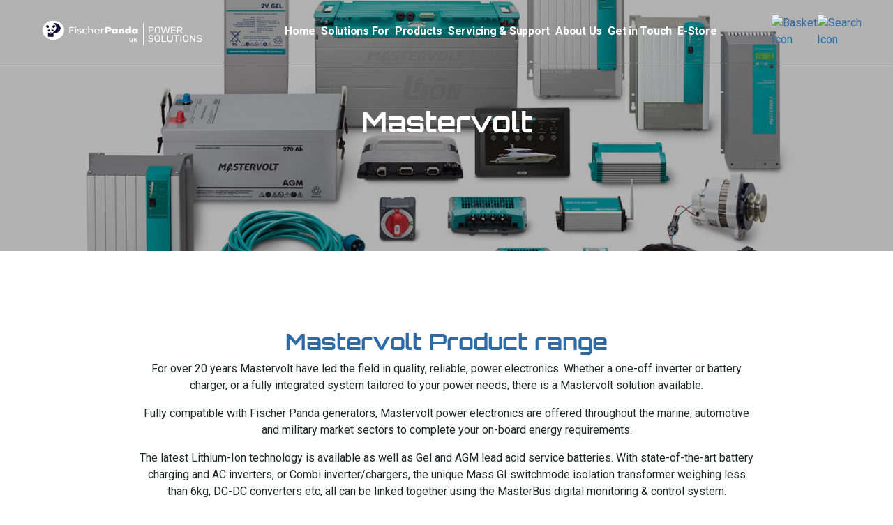

--- FILE ---
content_type: text/html; charset=utf-8
request_url: https://www.fischerpanda.co.uk/e-store/mastervolt-product-range
body_size: 6932
content:
<!DOCTYPE html>
<html lang="en">

<head><meta name="Author" content="Fischer Panda">
<meta name="Generator" content="Intergage">
<meta name="ROBOTS" content="NOODP">

  <title>Mastervolt</title>
  <meta name="viewport" content="width=device-width, initial-scale=1.0">
<!-- Start of HubSpot Embed Code -->
  <script type="text/javascript" id="hs-script-loader" async defer src="//js-na1.hs-scripts.com/2662370.js"></script>
<!-- End of HubSpot Embed Code -->
<!-- Google Tag Manager -->
<script>(function(w,d,s,l,i){w[l]=w[l]||[];w[l].push({'gtm.start':
new Date().getTime(),event:'gtm.js'});var f=d.getElementsByTagName(s)[0],
j=d.createElement(s),dl=l!='dataLayer'?'&l='+l:'';j.async=true;j.src=
'https://www.googletagmanager.com/gtm.js?id='+i+dl;f.parentNode.insertBefore(j,f);
})(window,document,'script','dataLayer','GTM-PV44JLJ');</script>
<!-- End Google Tag Manager -->
<base href="https://www.fischerpanda.co.uk/e-store/mastervolt-product-range"><script type="text/javascript" src="/c2/resources/v11/uiMin.js"></script>
<script type="text/javascript">UI.init('/c2/images/','/hres/','/c2/uploads/');</script>
<script type="text/javascript">if(typeof UI == "undefined") UI = {}; UI.CaptchaSiteKey = "6LedS04UAAAAABkhshfWWYndiWQI7kM3R7JtGSDh"; UI.CaptchaOptions={};</script><script src="/c2/resources/v11/googlenocaptcha.js" type="text/javascript"></script><link rel="stylesheet" href="/res/c2ag_sitestyle_9_613_1_1.css" type="text/css"><script type="text/javascript" src="/res/bootstrap11.js"></script>
<script type="text/javascript" src="https://code.jquery.com/jquery-1.12.4.min.js"></script>
<script type="text/javascript" src="/res/c2ag_tr_Responsive_Tabs.js"></script>
<link rel="stylesheet" type="text/css" href="/res/Tabs.css"><script type="text/javascript" src="/res/Tabs.js"></script>
<link rel="stylesheet" type="text/css" href="/res/bootstrap.min.css"><script type="text/javascript" src="https://cdn.jsdelivr.net/npm/bootstrap@4.5.3/dist/js/bootstrap.min.js" defer></script>
<link rel="stylesheet" type="text/css" href="/res/global-2020-styles.css"><script type="text/javascript" src="https://cdn.jsdelivr.net/npm/swiper@8/swiper-bundle.min.js" defer></script>
<link rel="stylesheet" type="text/css" href="https://cdn.jsdelivr.net/npm/swiper@8/swiper-bundle.min.css"><script type="text/javascript" src="/res/mmenu-light.min.js"></script>
<script type="text/javascript" src="/res/scripts.js"></script>
<script type="text/javascript" src="/res/product-quantity-buttons.js"></script>
<link rel="stylesheet" type="text/css" href="/res/pop-up.css"><script type="text/javascript" src="/res/pop-up.js"></script>
<script type="text/javascript" src="/res/basket-checkout.js"></script>
<link rel="stylesheet" type="text/css" href="/res/c2ag_tr_Cart_Number_Launch_Pad_Products.css"><script type="text/javascript" src="/res/c2ag_tr_Basket_Number_Placement.js"></script>
<link rel="stylesheet" type="text/css" href="/res/c2ag_tr_KG_Override.css"><script type="text/javascript" src="/res/c2ag_tr_KG_Override.js"></script>
<link rel="stylesheet" type="text/css" href="/res/AJR_CSS.css"></head>

<body class="eshop"><div id="MBMeasureTextDiv" style="position:absolute;left:0px;top:0px;visibility:hidden">&nbsp;</div>

<!-- Google Tag Manager (noscript) -->
<noscript><iframe src="https://www.googletagmanager.com/ns.html?id=GTM-PV44JLJ"
height="0" width="0" style="display:none;visibility:hidden"></iframe></noscript>
<!-- End Google Tag Manager (noscript) -->

  <div id="wrap">

    <header class="header" id="header">
      <div class="container">
        <div class="header__row">
          <div class='c2pgitm_wrap'><div class="header__branding">
<a href="https://www.fischerpanda.co.uk/">
<img src="/res/New-logo.png" alt="Fischer Panda Logo" width='7158' height='1813'>
</a>
</div>

<div class="d-none d-lg-block header__menu">
<div class='c2pgitm_wrap'>
<!--start of menu HTML - c2cssmenu.html main_menu4 OldVersion=0 -->
<div id="main-menu" class="main-menu menudefault">
<ul class="lev1" id="main-menu_ul" >
        <li class="lev1 first">
            <a class="lev1 first" href="https://www.fischerpanda.co.uk/" >Home</a>
        </li>
        <li class="lev1 par parlev1">
            <a class="lev1 par parlev1" href="https://www.fischerpanda.co.uk/Solutions_For.html" >Solutions&nbsp;For</a>
    <ul class="lev2">
        <li class="lev2 par parlev2">
            <a class="lev2 par parlev2" href="https://www.fischerpanda.co.uk/Marine" >Marine</a>
    <ul class="lev3">
        <li class="lev3 child">
            <a class="lev3 child" href="https://www.fischerpanda.co.uk/Leisure.html" >Leisure</a>
        </li>
        <li class="lev3 child lastlev3 last">
            <a class="lev3 child lastlev3 last" href="https://www.fischerpanda.co.uk/Commercial_Applications.html" >Commercial&nbsp;Applications</a>
        </li></ul>
        </li>
        <li class="lev2 child">
            <a class="lev2 child" href="https://www.fischerpanda.co.uk/Military.html" >Military</a>
        </li>
        <li class="lev2 child lastlev2 last">
            <a class="lev2 child lastlev2 last" href="https://www.fischerpanda.co.uk/Vehicle.html" >Vehicle</a>
        </li></ul>
        </li>
        <li class="lev1 par parlev1">
            <a class="lev1 par parlev1" href="https://www.fischerpanda.co.uk/products" >Products</a>
    <ul class="lev2">
        <li class="lev2 par parlev2">
            <a class="lev2 par parlev2" href="https://www.fischerpanda.co.uk/products/Power_Solutions.html" >Power&nbsp;Solutions</a>
    <ul class="lev3">
        <li class="lev3 child">
            <a class="lev3 child" href="https://www.fischerpanda.co.uk/products/Hybrid_Systems.html" >Hybrid&nbsp;Systems</a>
        </li>
        <li class="lev3 child">
            <a class="lev3 child" href="https://www.fischerpanda.co.uk/products/clayton-power-LPS" >All-In-One&nbsp;Power</a>
        </li>
        <li class="lev3 child">
            <a class="lev3 child" href="https://www.fischerpanda.co.uk/products/Efoy1.html" >Fuel&nbsp;Cell</a>
        </li>
        <li class="lev3 child">
            <a class="lev3 child" href="https://www.fischerpanda.co.uk/products/Electric_Drive.html" >Electric&nbsp;Drive</a>
        </li>
        <li class="lev3 child lastlev3 last">
            <a class="lev3 child lastlev3 last" href="https://www.fischerpanda.co.uk/products/generators.html" >Generators</a>
        </li></ul>
        </li>
        <li class="lev2 child">
            <a class="lev2 child" href="https://www.fischerpanda.co.uk/products/water_makers.html" >Water&nbsp;Makers</a>
        </li>
        <li class="lev2 child">
            <a class="lev2 child" href="https://www.fischerpanda.co.uk/products/air-conditioning" >Air&nbsp;Conditioning</a>
        </li>
        <li class="lev2 child">
            <a class="lev2 child" href="https://www.fischerpanda.co.uk/products/Power_Electronics.html" >Power&nbsp;Electronics</a>
        </li>
        <li class="lev2 child lastlev2 last">
            <a class="lev2 child lastlev2 last" href="https://www.fischerpanda.co.uk/products/Brochures.html" >Brochures</a>
        </li></ul>
        </li>
        <li class="lev1">
            <a class="lev1" href="https://www.fischerpanda.co.uk/services.html" >Servicing&nbsp;&&nbsp;Support</a>
        </li>
        <li class="lev1 par parlev1">
            <a class="lev1 par parlev1" href="https://www.fischerpanda.co.uk/about_us.html" >About&nbsp;Us</a>
    <ul class="lev2">
        <li class="lev2 child">
            <a class="lev2 child" href="https://www.fischerpanda.co.uk/News.html" >News</a>
        </li>
        <li class="lev2 child">
            <a class="lev2 child" href="https://www.fischerpanda.co.uk/Case_Studies.html" >Case&nbsp;Studies</a>
        </li>
        <li class="lev2 child">
            <a class="lev2 child" href="https://www.fischerpanda.co.uk/Testimonials.html" >Testimonials</a>
        </li>
        <li class="lev2 child lastlev2 last">
            <a class="lev2 child lastlev2 last" href="https://www.fischerpanda.co.uk/exhibitions_and_events.html" >Events</a>
        </li></ul>
        </li>
        <li class="lev1">
            <a class="lev1" href="https://www.fischerpanda.co.uk/get_in_touch.html" >Get&nbsp;in&nbsp;Touch</a>
        </li>
        <li class="lev1 par parlev1 poc poclev1">
            <a class="lev1 par parlev1 poc poclev1" href="https://www.fischerpanda.co.uk/estore.html" >E-Store</a>
    <ul class="lev2">
        <li class="lev2 child">
            <a class="lev2 child" href="https://www.fischerpanda.co.uk/e-store/Generator_Spares_Service_Kits.html" >Generator&nbsp;Spares&nbsp;&&nbsp;Kits</a>
        </li>
        <li class="lev2 child">
            <a class="lev2 child" href="https://www.fischerpanda.co.uk/e-store/Water_Maker_Kits.html" >Water&nbsp;Maker&nbsp;Kits</a>
        </li>
        <li class="lev2 child">
            <a class="lev2 child" href="https://www.fischerpanda.co.uk/e-store/watermaker_spares_and_consumables.html" >Water&nbsp;Maker&nbsp;Spares</a>
        </li>
        <li class="lev2 par parlev2 cur curlev2 curpar curparlev2">
            <a class="lev2 par parlev2 cur curlev2 curpar curparlev2" href="https://www.fischerpanda.co.uk/e-store/mastervolt-product-range" >Mastervolt</a>
    <ul class="lev3">
        <li class="lev3 child">
            <a class="lev3 child" href="https://www.fischerpanda.co.uk/e-store/mastervolt/Connect.html" >Connect</a>
        </li>
        <li class="lev3 child">
            <a class="lev3 child" href="https://www.fischerpanda.co.uk/e-store/mastervolt/Convert.html" >Charge&nbsp;&&nbsp;Convert</a>
        </li>
        <li class="lev3 child">
            <a class="lev3 child" href="https://www.fischerpanda.co.uk/e-store/mastervolt/Store.html" >Store</a>
        </li>
        <li class="lev3 child">
            <a class="lev3 child" href="https://www.fischerpanda.co.uk/e-store/mastervolt/Manage_Monitor.html" >Manage&nbsp;&&nbsp;Monitor</a>
        </li>
        <li class="lev3 child lastlev3 last">
            <a class="lev3 child lastlev3 last" href="https://www.fischerpanda.co.uk/e-store/mastervolt/Generate.html" >Generate</a>
        </li></ul>
        </li>
        <li class="lev2 par parlev2">
            <a class="lev2 par parlev2" href="https://www.fischerpanda.co.uk/e-store/blue-sea-systems" >Blue&nbsp;Sea&nbsp;Systems</a>
    <ul class="lev3">
        <li class="lev3 child">
            <a class="lev3 child" href="https://www.fischerpanda.co.uk/e-store/blue-sea-systems/blue-sea-systems-switches" >Switches</a>
        </li>
        <li class="lev3 child">
            <a class="lev3 child" href="https://www.fischerpanda.co.uk/e-store/blue-sea-systems/dc-power-distribution" >DC&nbsp;Power&nbsp;Distribution</a>
        </li>
        <li class="lev3 child">
            <a class="lev3 child" href="https://www.fischerpanda.co.uk/e-store/blue-sea-systems/fuse-and-fuse-blocks" >Fuse&nbsp;and&nbsp;Fuse&nbsp;Blocks</a>
        </li>
        <li class="lev3 child">
            <a class="lev3 child" href="https://www.fischerpanda.co.uk/e-store/blue-sea-systems/circuit-breakers" >Circuit&nbsp;Breakers</a>
        </li>
        <li class="lev3 child">
            <a class="lev3 child" href="https://www.fischerpanda.co.uk/e-store/blue-sea-systems/panels" >Panels</a>
        </li>
        <li class="lev3 child lastlev3 last">
            <a class="lev3 child lastlev3 last" href="https://www.fischerpanda.co.uk/e-store/blue-sea-systems/power-conversion" >Power&nbsp;Conversion</a>
        </li></ul>
        </li>
        <li class="lev2 last child lastlev2">
            <a class="lev2 last child lastlev2" href="https://www.fischerpanda.co.uk/e-store/clayton-power" >Clayton&nbsp;Power</a>
        </li></ul>
        </li>
</ul>
</div></div>
</div>

<div class="header__icons">
<div class="header__icons__icon header__icons__icon--pop header__basket">
<a data-target=".header__basket__pop" class="header__icons__icon__link" href="https://www.fischerpanda.co.uk/cart">
<img src="/hres/basket-icon.svg" alt="Basket Icon" width='33' height='29.714'>
</a>
<div class="header__basket__pop header__icons__icon__pop d-none">
<div class='c2pgitm_wrap'><div id="shopping_basket_icon_2"><h2>Your Cart</h2><p>There are no items in your basket</p></div></div>
</div>
</div>
<div class="header__icons__icon header__icons__icon--pop header__search">
<a data-target=".header__search__pop" class="header__icons__icon__link" href="https://www.fischerpanda.co.uk/Search_Results.html">
<img src="/hres/search-icon.svg" alt="Search Icon" width='27' height='28'>
</a>
<div class="header__search__pop header__icons__icon__pop d-none">
<div class='c2pgitm_wrap'>
<form method="post" action="https://www.fischerpanda.co.uk/cgi-bin/showpage.fcgi" id="sfsiglobaltext3_form" class="searchBoxForm">
	<span class="SearchBox">
		 <label for="sfsiglobaltext3" class="searchBoxLabel">Search</label>
		 <input type="text" name="sfsiglobaltext3" id="sfsiglobaltext3" size="15" class="searchBoxInput">
	</span>
	<span class="SearchBoxSubmit">
		 <input type="submit"  class="buttons c2btnsearch sbtn" name="search" value="Search">
	</span>

<input type="hidden" name="p" value="6">
<input type="hidden" name="search" value="1">
<input type="hidden" name="searchbox" value="sfsiglobaltext3">
</form>
</div>
</div>
</div>
<div class="header__icons__icon d-lg-none">
<a href="#" id="menu-button">
<span></span>
<span></span>
<span></span>
</a>
</div>
</div></div>
        </div>
      </div>
    </header>

    <main id="main" class="main">
<!--[Fold]-->
      <section id="banner" class="banner">
        <div class='c2pgitm_wrap'><section class="page-banner page-banner--stretch-No" style="background-image:url('/res/mastervolt-banner-white.jpg')">
		<div class="page-banner__content"><h1>Mastervolt</h1></div>
</section></div>
      </section>

 



      <div class="container">
        <div class="row py-5">
          <div class='narrowText mt-5 c2pgitm_wrap'><h2 style="text-align: center;">Mastervolt Product range</h2>

<p style="text-align: center;">For over 20 years Mastervolt have led the field in quality, reliable, power electronics. Whether a one-off inverter or battery charger, or a fully integrated system tailored to your power needs, there is a Mastervolt solution available.</p>

<p style="text-align: center;">Fully compatible with Fischer Panda generators, Mastervolt power electronics are offered throughout the marine, automotive and military market sectors to complete your on-board energy requirements.</p>

<p align="center">The latest Lithium-Ion technology is available as well as Gel and AGM lead acid service batteries. With state-of-the-art battery charging and AC inverters, or Combi inverter/chargers, the unique Mass GI switchmode isolation transformer weighing less than 6kg, DC-DC converters etc, all can be linked together using the MasterBus digital monitoring &amp; control system.</p>

<p align="center">With or without a generator, by working with you, we can ensure a properly engineered power solution is developed &shy; and supported &shy; wherever you are.</p>

<p align="center">If you have an immediate Mastervolt enquiry please contact our dedicated Mastervolt email: <b><u><script type="text/javascript">
<!--
{ document.write(String.fromCharCode(60,97,32,100,97,116,97,45,97,117,116,104,61,34,78,111,116,65,112,112,108,105,99,97,98,108,101,34,32,100,97,116,97,45,(107+5)-4,105,110,107,105,110,100,101,120,61,34,48,34,32,104,114,101,102,61,34,109,97,105,108,116,111,58,109,97,115,116,101,114,118,111,108,116,64,102,105,115,99,104,101,114,112,97,110,100,97,46,99,111,46,117,107,34,32,114,101,108,61,34,110,111,111,112,101,110,101,114,32,110,111,114,101,102,101,114,114,101,114,34,32,116,97,114,103,101,116,61,34,95,98,108,97,110,107,34,62,109,97,115,116,101,114,118,111,108,116,64,102,105,115,99,104,101,114,112,97,110,100,97,46,99,111,46,117,107,60,47,97,62)) }
//-->
</script></u></b></p>

<hr></div><div class='prodListingthreecol col-12 col-md-4 c2pgitm_wrap'><div><img alt="6570 walstroomkabel25m4mm" border="0" height="268" hspace="0" src='/res/c2ag_225x268_3_6570_walstroomkabel25m4mm.jpg' vspace="0" width="225" loading='lazy'></div>

<h2>Connect</h2>

<p>With a broad range of&nbsp;cables, inlets, fuses, shunts&nbsp;and more Mastervolt offers all the products to keep you connected. A broad wire, connector, lug and wire management product line guarantees the smartest and most reliable connections.</p>

<p><span class="btn_blue"><a class="blue-button" href="https://www.fischerpanda.co.uk/e-store/mastervolt/Connect.html" onclick="_gaq.push(['_trackEvent', 'External Link', 'Click', 'MasterVolt Connect']);">Find Out More</a></span></p></div><div class='prodListingthreecol col-12 col-md-4 c2pgitm_wrap'><div><img alt="5910 masscombi122000100230v" border="0" height="268" hspace="0" src='/res/c2ag_182x268_3_5910_masscombi122000100230v.jpg' vspace="0" width="182" loading='lazy'></div>

<h2>Charge And Convert</h2>

<p>Mastervolt&rsquo;s power conversion products offer cutting-edge technology, quality and reliability. Discover our a broad range of battery and solar chargers, inverters, <span class="btn_blue">inverter/chargers, DC to DC converters, battery isolators and more.</span></p>

<p><span class="btn_blue"><a class="blue-button" href="https://www.fischerpanda.co.uk/e-store/mastervolt/Convert.html" onclick="_gaq.push(['_trackEvent', 'External Link', 'Click', 'MasterVolt Convert']);">Find Out More</a></span></p></div><div class='prodListingthreecol col-12 col-md-4 c2pgitm_wrap'><div><img alt="6707 mliultimaterv" border="0" height="268" hspace="0" src='/res/c2ag_246x268_3_6707_mliultimaterv.jpg' vspace="0" width="246" loading='lazy'></div>

<h2>Store</h2>

<p>Batteries are key for fully autonomous power for vehicles, boats, houses and furniture that may not be connected to the grid. Mastervolt offers severalbattery&nbsp;technologies, all designed for optimal performance, reliability and longevity in harsh environments.</p>

<p><span class="btn_blue"><a class="blue-button" href="https://www.fischerpanda.co.uk/e-store/mastervolt/Store.html" onclick="_gaq.push(['_trackEvent', 'External Link', 'Click', 'MasterVolt Store']);">Find Out More</a></span></p></div><div class='prodListingthreecol col-12 col-md-4 c2pgitm_wrap'><div><img alt="7310 easyviewrv" border="0" height="212" hspace="0" src='/res/c2ag_240x212_3_7310_easyviewrv.jpg' vspace="0" width="240" loading='lazy'></div>

<h2>Manage &amp; Monitor</h2>

<p>The highest quality&nbsp;components&nbsp;which have the ability to communicate in a comprehensive, network system. With Mastervolt, full&nbsp;control and monitoring&nbsp;of your system is at your fingertips.<br>
&nbsp;</p>

<p><span class="btn_blue"><a class="blue-button" href="https://www.fischerpanda.co.uk/e-store/mastervolt/Manage_Monitor.html" onclick="_gaq.push(['_trackEvent', 'External Link', 'Click', 'MasterVolt Manage']);">Find Out More</a></span></p></div><div class='prodListingthreecol col-12 col-md-4 c2pgitm_wrap'><div><img alt="alternatorAlphaPro" border="0" hspace="0" src='/res/10.jpg' vspace="0" width='225' height='209' loading='lazy'></div>

<h2>Generate</h2>

<p>Being independent from grid connected power requires alternative energy sources. Mastervolt offers a wide range of power solutions that generate energy from&nbsp;solar chargers&nbsp;to&nbsp;high-output alternators.</p>

<p><span class="btn_blue"><a class="blue-button" href="https://www.fischerpanda.co.uk/e-store/mastervolt/Generate.html" onclick="_gaq.push(['_trackEvent', 'External Link', 'Click', 'MasterVolt Generate']);">Find Out More</a></span></p></div><div class='c2pgitm_wrap'><p style="text-align: center;"><a href="https://www.mastervolt.com/powerbook/en/" target="_blank" onclick="_gaq.push(['_trackPageview', '/links-mastervolt_brochure'])"><img alt="mastervolt-brochure" border="0" height="255" hspace="0" src='/res/c2ag_180x255_3_mastervolt-brochure.jpg' vspace="0" width="180" loading='lazy'></a></p>

<p style="text-align: center;"><a class="blue-button" href="https://www.mastervolt.com/powerbook/en/" target="_blank" onclick="_gaq.push(['_trackPageview', '/links-mastervolt_brochure'])">View the Mastervolt brochure</a></p></div>
        </div>
      </div>

      <div class="mid-section light-grey-bg" id="contactlink">
        <div class="container">
          <div class="row">
            <div class='mt-5 mb-5 c2pgitm_wrap'><section class="contact-form-area">

<div class="contact-form-area__content green-bg">
<h2>&nbsp;</h2>

<h2>Get In Touch</h2>

<p>&nbsp;</p>

<h5>At Fischer Panda, we pride ourselves on the quality of our customer service.<br>
&nbsp;</h5>

<p>We want to support you with all of your requirements so please contact us to discuss further.</p>
</div>

<div class="contact-form-area__form">
<div class='c2pgitm_wrap'>
<h1>Contact Form</h1>
<!-- zero start--><div class='c2form_zero'><div class="c2form_box"><form method="post" action="https://www.fischerpanda.co.uk/cgi-bin/showpage.fcgi"  id="form1"  >
 <div class="c2form_container" style='width:100%'  id="form1_table">

   <div class="c2form_fields">

   <fieldset class='c2form_fieldset FieldsetNoBrdPdg'><legend  class="LegendHide"></legend><div class="c2form_fields">

	<div class='c2form_row'>

	 <label class="c2form_fldname" id="efi95dbname_name"  for="efi95dbname">Name:<span class="FormFieldReqMarker">*</span></label>
	 <div class='c2form_input'><input type="text" name="efi95dbname" value="" maxlength="100" size="30" id="efi95dbname" class="form"></div>

	</div>

	<div class='c2form_row'>

	 <label class="c2form_fldname" id="efi95dbcompany_name"  for="efi95dbcompany">Company:</label>
	 <div class='c2form_input'><input class="form" id="efi95dbcompany" maxlength="100" size="30" value="" name="efi95dbcompany" type="text"></div>

	</div>

	<div class='c2form_row'>

	 <label class="c2form_fldname" id="efi95dbemail_name"  for="efi95dbemail">Email:<span class="FormFieldReqMarker">*</span></label>
	 <div class='c2form_input'><input class="form" id="efi95dbemail" name="efi95dbemail" maxlength="100" size="30" value="" type="text"></div>

	</div>

	<div class='c2form_row'>

	 <label class="c2form_fldname" id="efi95dbnumber_name"  for="efi95dbnumber">Number:</label>
	 <div class='c2form_input'><input type="text" name="efi95dbnumber" size="30" maxlength="100" value="" id="efi95dbnumber" class="form"></div>

	</div>

	<div class='c2form_row'>

	 <label class="c2form_fldname" id="efi95dblocation_name"  for="efi95dblocation">Location:</label>
	 <div class='c2form_input'><input maxlength="100" value="" size="30" name="efi95dblocation" type="text" class="form" id="efi95dblocation"></div>

	</div>

	<div class='c2form_row'>

	 <label class="c2form_fldname" id="efi95dbenquiry_name"  for="efi95dbenquiry">Enquiry:</label>
	 <div class='c2form_input'><textarea id="efi95dbenquiry" cols="30" name="efi95dbenquiry" rows="5" ></textarea></div>

	</div>

	<div class='c2form_row'>

	 <label class="c2form_fldname" id="efi95dbrecaptcha_name"  for="efi95dbrecaptcha">ReCaptcha:<span class="FormFieldReqMarker">*</span></label>
	 <div class='c2form_input'><script src="https://www.google.com/recaptcha/api.js?onload=IG_noCaptcha&render=explicit" async defer></script>
<div id="efi95dbrecaptcha" class="googlenocaptcha"></div>
</div>

	</div>

   </div></fieldset>
	<div class="bffsfield">

	 <label class="c2form_fldname" id="efi95dbsubject7_name"  for="efi95dbsubject7">Enter not this field:</label>
	 <div class='c2form_input'><input type="text" maxlength="100" value="" size="40" name="efi95dbsubject7" id="efi95dbsubject7" class="form" autocomplete="igsb1768314553"></div>

   </div>


   </div>

   <div class="c2form_footer"  id="form1_tfoot">
	<div class='c2form_reqfields'>&nbsp;&nbsp;<span class="FormFieldReqMarker">*</span><span class="FormFieldReqText">Indicates a field you must enter.</span></div>

	<div style='text-align:center'><div class='c2form_buttons'><input type="submit"  class="buttons c2btnconfirmadd besendbtn" name="efi95submit" value="Send Details"><span class='c2form_btnsep'>&nbsp;</span><input type="submit"  class="buttons c2btnreset beresetbtn" name="efi95reset" value="Reset">
</div></div>
   </div>
  </div>
 <input type="hidden" name="p" value="305">
</form></div><!-- zero end--></div></div>
</div>


</section></div>
          </div>
        </div>
      </div>

      <div class="bottom-section">
        <div class="container">
          <div class="row">
            
          </div>
        </div>
      </div>

      <div class="panels-container">
        
      </div>

    </main>

    <div class='c2pgitm_wrap'><footer class="footer grey-bg">
	<div class="footer__columns py-5">
		<div class="container">
			<div class="row">
				<div class="col-12 col-lg-3 text-center text-lg-left mb-4 mb-lg-0">
					<div class="footer__columns__branding">
						<img src="/res/fp_uk_logo_uk_standard-white_strapline.png" class="d-block mb-3" alt="Fischer Panda Blue Logo" loading='lazy' width='5510' height='1197'>
						<div class='c2pgitm_wrap'></div>
					</div>
					<ul class="social-media-icons">
						<li>
							<a class="social-media-icons__icon social-media-icons__icon--facebook" rel="noopener" target="_blank" href="https://www.facebook.com/FischerPandaUK"><img src="/hres/facebook-f.svg" alt="Facebook Icon" loading='lazy' width='13.928' height='29.981'></a>
						</li>
						<li>
							<a class="social-media-icons__icon social-media-icons__icon--linkedin" rel="noopener" target="_blank" href="https://www.linkedin.com/company/fischerpanda"><img src="/hres/linkedin-in.svg" alt="LinkedIn Icon" loading='lazy' width='29.609' height='29.542'></a>
						</li>
					</ul>
				</div>
				<div class="col-12 col-lg-3 text-center text-lg-left mb-4 mb-lg-0">
					<div class='c2pgitm_wrap'><h3>Contact Info</h3>

<p>Fischer Panda UK Ltd<br>
Verwood, Dorset<br>
<a href="tel:+441202 820840">+44 (0) 1202 820840</a><br>
<a href="mail:contact@fischerpanda.com">info@fischerpanda.co.uk</a></p></div>
				</div>
				<div class="col-12 col-lg-3 text-center text-lg-left mb-4 mb-lg-0">
					<div class='c2pgitm_wrap'><h3>Useful Links</h3>

<ul>
	<li><a href="https://www.fischerpanda.co.uk/privacy_policy.html">Privacy Policy</a></li>
	<li><a href="https://www.fischerpanda.co.uk/terms_and_conditions.html">Terms &amp; Conditions</a></li>
	<li><a href="https://www.fischerpanda.co.uk/Sitemap.html">Sitemap</a></li>
</ul></div>
					
				</div>
<div class="col-12 col-lg-3 text-center text-lg-left mb-4 mb-lg-0"><div class="certificates">
						<div class='c2pgitm_wrap'><div><img alt="BritishMarine" border="0" hspace="0" src='/hres/BritishMarine.png' vspace="0" width='100' height='46' loading='lazy'></div>

<div><img alt="BSI and UKAS Logo." border="0" height="67" hspace="0" src='/res/c2ag_100x67_3_BSI and UKAS Logo..jpg' style="" vspace="0" width="100" loading='lazy'></div>

<div><img alt="PaymentsBy" border="0" hspace="0" src='/hres/PaymentsBy.png' vspace="0" width='100' height='58' loading='lazy'></div>

<div><img alt="ARC" border="0" hspace="0" src='/hres/world-cruising-club-corporate-member.jpg' vspace="0" width='150' height='105' loading='lazy'></div>

<div><img alt="JOSCAR-reg-150" border="0" hspace="0" src='/res/JOSCAR-reg-150.jpg' vspace="0" width='320' height='265' loading='lazy'></div>

<div><img alt="SMMT Member (002)" border="0" hspace="0" src='/res/SMMT_Member 002.png' vspace="0" width='397' height='192' loading='lazy'></div>

<div><img alt="Cyber-Essentials-Badge-High-Res" border="0" height="211" hspace="0" src='/hres/c2ag_250x211_3_Cyber-Essentials-Badge-High-Res.png' vspace="0" width="250" loading='lazy'></div>

<div><img alt="SuperyatchUK" border="0" hspace="0" src='/hres/SuperyatchUK1.png' vspace="0" width='100' height='23' loading='lazy'></div></div>
					</div></div>
			</div>
		</div>
	</div>
	<div class="footer__copyright py-3">
		<div class="container">
			<div class="row">
<div class="col-12 text-center col-md-6 text-md-left">
<p class="m-0">© 2026 Fischer Panda</p>
</div>
<div class="col-12 text-center col-md-6 text-md-right">
<p class="m-0"><a href="https://www.intergage.co.uk/" target="_blank">Powered by Intergage</a></p>
</div>
</div>
		</div>
	</div>
</footer></div><div class='c2pgitm_wrap'><p><span class="tpop_token">SHOPToken</span></p></div>

    

  </div>

</body>

</html>

--- FILE ---
content_type: text/css
request_url: https://www.fischerpanda.co.uk/res/c2ag_sitestyle_9_613_1_1.css
body_size: 1405
content:

h1 {font-size:14px; margin-top:2px; margin-bottom:2px; font-family:'Open Sans',Arial,Helvetica,sans-serif;}
h2 {color:#ffffff; background-color:#920100; background:#920100; font-size:12px; padding:2px; margin-bottom:2px; font-family:'Open Sans',Arial,Helvetica,sans-serif;}
h3 {color:#920100; font-size:12px; padding:2px; margin-bottom:2px; font-family:'Open Sans',Arial,Helvetica,sans-serif;}
body {color:#000000; font-size:10px; font-family:'Open Sans',Arial,Helvetica,sans-serif;}
p, td, li, dd {font-size:10px; font-family:'Open Sans',Arial,Helvetica,sans-serif;}
a:link {color:#920100; text-decoration:none; font-family:'Open Sans',Arial,Helvetica,sans-serif;}
a:visited {color:#0000ff; text-decoration:none; font-family:'Open Sans',Arial,Helvetica,sans-serif;}
a:active {color:#990000; text-decoration:underline; font-family:'Open Sans',Arial,Helvetica,sans-serif;}
a:hover {color:#999999; text-decoration:underline; font-family:'Open Sans',Arial,Helvetica,sans-serif;}
.Small {font-size:10px; }
.SeparatorCol {background-color:#920100; background:#920100; }
.FormFieldName {background:#ccccff; background-color:#ccccff; }
.FormFieldHelp {background-color:#e6e6e6; background:#e6e6e6; font-style:italic; }
.FormErrorBoxCol {background-color:#ff0000; background:#ff0000; }
.FormFieldReqMarker {color:#ff0000; }
.ThemeNameLinkNormal {color:#ffffff; background:#920100; background-color:#920100; font-size:12px; }
.ThemeNameLinkNormal a:link {color:#ffffff; text-decoration:none; }
.ThemeNameLinkNormal a:visited {color:#ffffff; text-decoration:none; }
.ThemeNameLinkNormal a:active {color:#ffffff; text-decoration:underline; }
.ThemeNameLinkNormal a:hover {color:#ffffff; text-decoration:underline; }
.ThemeItemLinkNormal {font-size:11px; }
.ThemeItemLinkNormal a:link {color:#920100; text-decoration:none; }
.ThemeItemLinkNormal a:visited {color:#0000ff; text-decoration:none; }
.ThemeItemLinkNormal a:active {color:#990000; text-decoration:underline; }
.ThemeItemLinkNormal a:hover {color:#999999; text-decoration:underline; }
.ThemeMoreLinkNormal {font-size:11px; text-decoration:underline; }
.ThemeMoreLinkNormal a:link {color:#920100; text-decoration:none; }
.ThemeMoreLinkNormal a:visited {color:#0000ff; text-decoration:none; }
.ThemeMoreLinkNormal a:active {color:#990000; text-decoration:underline; }
.ThemeMoreLinkNormal a:hover {color:#999999; text-decoration:underline; }
.ThemeName {color:#ffffff; background-color:#920100; background:#920100; font-size:14px; }
.ThemeDescription {font-size:12px; }
dt {font-size:12px; font-style:italic; font-family:'Open Sans',Arial,Helvetica,sans-serif;}
pre {font-size:12px; font-family:courier, monospace;}
tt {font-size:12px; font-family:courier, monospace;}
.ResultsFieldName {color:#ffffff; background:#920100; background-color:#920100; }
.ResultsRow1 {background-color:#e5e5e5; background:#e5e5e5; }
.ResultsRow2 {background-color:#f7f7f7; background:#f7f7f7; }
.RelatedContentHead {color:#ffffff; background-color:#000000; background:#000000; font-size:12px; padding:2px; margin-bottom:2px; }
.RelatedContentSection {font-size:12px; padding:2px; margin-bottom:2px; }
.ThemeContentListLink {font-size:11px; }
.ThemeContentListLink a:link {color:#920100; text-decoration:none; }
.ThemeContentListLink a:visited {color:#0000ff; text-decoration:none; }
.ThemeContentListLink a:active {color:#990000; text-decoration:underline; }
.ThemeContentListLink a:hover {color:#999999; text-decoration:underline; }
.menudefault * {margin:0px; padding:0px; }
.menudefault a,.menudefault span {height:1%; margin:0px; padding:0px; display:block; }
.menudefault ul.level_1 {margin:0px; }
.menudefault ul {margin-left:10px;list-style-type:none;list-style-image:none; }
.btn_blue {}
.btn_black {}
.btn_white {}
.blockButton {}
.mobileLogo {}
.mainLogo {}
.prod_image {}
.narrowText {}
.cta {}
.prodListing {}
.relatedProduct {}
.prodListingV2 {}
.ctamaster {}
.prodListingvehicle {}
.floatleft {float:left;width:48%; }
.floatright {float:right;width:48%; }
.threecol {float:left;width:33%; }
.prodListingthreecol {}
.bullets li {color: #333;  font-weight: 100;  font-size: 14px; }
.btn_green a {}
.marinebanner {}
.producttext {font-size:12px!important; }
.featureEvents.vehicle {background: #ccc; }
.feature_listVehicle {float: right;    width: 260px;    padding: 20px;    background: url(/hres/vehicle.png) bottom right no-repeat #243523;    position: relative;    z-index: 1;    height: 255px;    padding-left: 40px; }
.introEventsVehicle {float: left;    width: 740px;    padding: 50px 70px 70px 70px;    min-height: 155px;    position: relative;    z-index: 1;color:#004282; }
.ListItemNameLink {margin-top: 2px;    padding: 1px;    font-size: 18px;    font-weight: 800; }
h1.ItemDetailHeading {font-size: 18px; font-family:'Open Sans',Arial,Helvetica,sans-serif;}
a.buttons.c2btnprintnewwindow.tbprintbtn {color: #fff; font-family:'Open Sans',Arial,Helvetica,sans-serif;}
.inputText {}
.customForm {}
.form_testimonials {}
.fiftypercent {}
.btn_red {}
a.blue-button {font-family:'Open Sans',Arial,Helvetica,sans-serif;}
.col-12 col-md-6 {}
.col-12 col-md-6 col-lg-3 {}
.col-12 col-md-6 col-lg-9 {}
.col-12 col-md-4 {}
.col-12 col-md-8 {}
.mt-5 {}
.mb-5 {}
.align-self-center {}
a.red-link {font-family:'Open Sans',Arial,Helvetica,sans-serif;}
a.white-outline-button {font-family:'Open Sans',Arial,Helvetica,sans-serif;}
a.red-button {font-family:'Open Sans',Arial,Helvetica,sans-serif;}
.blue-box {}
.red-box {}
a.white-button {font-family:'Open Sans',Arial,Helvetica,sans-serif;}
.grey-box {}
div.blue-block {font-family:'Open Sans',Arial,Helvetica,sans-serif;}
.accordion {}
.non-contact-tabs {}
.green-box {}
p.h1 {font-family:'Open Sans',Arial,Helvetica,sans-serif;}
#tpop_SHOPToken {font-family:'Open Sans',Arial,Helvetica,sans-serif;}
.tpop_token {}
.tpop_time {}
.tpop_priority {}
.tpop_fromstart {}
.tpop_repeat {}
.tpop_popup {}
.contact-form-area {}


--- FILE ---
content_type: text/css
request_url: https://www.fischerpanda.co.uk/res/Tabs.css
body_size: 344
content:
.igtabheader {
 margin:0px;
 margin-bottom:-1px;
}
.igtabitem_jq {
	position:relative;
}
.igtabselect {
 padding:5px;
 border-top-right-radius:0.8em;
 border-top-left-radius:0.8em;
 box-sizing: border-box;
 -moz-box-sizing: border-box;
 border: 1px solid #888888;
 border-bottom:none;
}
.igtab{
 float:left;
 cursor:pointer;
 border: 1px solid #888888;
 margin-right:-1px;
 list-style:none;
 padding:5px;
 box-sizing: border-box;
 -moz-box-sizing: border-box;
 background-color: #cccccc;
 border-top-right-radius:0.8em;
 border-top-left-radius:0.8em;
}
.igcurtab{
 border-bottom: 1px solid #ffffff;
}
.igtab:hover{
 background-color: #eeeeee;
}
.igcurtab, .igcurtab:hover{
 background-color: #ffffff;
}
.igtabarea {
 width:100%;
 display: none;
 background-color: #ffffff;
 border: 1px solid #888888;
 padding:5px;
 cursor: default;
 border-radius: 0px;
}
.igcurtabarea {
 display:block;
}
.igtabselect {
	width:100%;
}

--- FILE ---
content_type: text/css
request_url: https://www.fischerpanda.co.uk/res/global-2020-styles.css
body_size: 15115
content:
/*
* strip-unit - Unit stripper [10px = 10]
* param - $num : the value with a unit suffix, E.g: 10px
* return - $result : the value without any suffix, E.g: 10
* E.g. strip-unit(100px) = 100
*/
/*
* pxToEM - Convert PX value to EM value [100px = 6.25em]
* param - $target : the value in px without 'px' suffix, E.g: 100
* return - $result : the value in em with 'em' suffix, E.g: 6.25em
* E.g. pxToEM(100) = 6.25em
*/
/*
* u - PX and REM constrictor
* param - $property : css property, E.g: padding
* param - $values... : list of values for the property, note values are multiplied by $pixelBase, E.g.: 10, 20, 30, 40
* return - $result : the css property with values applied in pixels
* E.g. @include u(padding, 10, 20, 30, 40) = padding: 100px, 200px, 300px, 400px;
*/
/*! Variables */
/*! Mixins */
@import url("https://use.typekit.net/ocv5mpu.css");
@import url("https://fonts.googleapis.com/css2?family=Roboto:wght@400;700&display=swap");
@keyframes pulse {
  0% {
    transform: scale(0.95);
    box-shadow: 0 0 0 0 rgba(0, 0, 0, 0.7); }
  70% {
    transform: scale(1);
    box-shadow: 0 0 0 10px rgba(0, 0, 0, 0); }
  100% {
    transform: scale(0.95);
    box-shadow: 0 0 0 0 rgba(0, 0, 0, 0); } }

/*! Fonts and Typography */
body, div, p, li, span {
  font-family: 'Roboto', sans-serif; }

.h1, .h2, .h3, .h4, .h5, h1, h2, h3, h4, h5, h6 {
  font-family: orbitron, sans-serif;
  font-weight: 700;
  color: #2D6BA8;
  font-style: normal; }
  .h1 > span, .h2 > span, .h3 > span, .h4 > span, .h5 > span, h1 > span, h2 > span, h3 > span, h4 > span, h5 > span, h6 > span {
    font-family: orbitron, sans-serif; }

a {
  color: #2D6BA8; }

/*! Buttons / Links */
.buttons,
.c2btnconfirmadd,
.c2btnreset,
.c2btnsearch,
.c2btnupdate,
.c2btncheckoutnow,
a.blue-button,
a.ldic_resbtn {
  padding: 0.5rem 1rem;
  display: inline-block;
  background: #2D6BA8;
  border: 1px solid #2D6BA8;
  color: white !important; }
  .buttons:hover,
  .c2btnconfirmadd:hover,
  .c2btnreset:hover,
  .c2btnsearch:hover,
  .c2btnupdate:hover,
  .c2btncheckoutnow:hover,
  a.blue-button:hover,
  a.ldic_resbtn:hover {
    background: #333;
    border: 1px solid #333;
    color: white !important;
    text-decoration: none; }

.ldic_Rese {
  background: transparent !important;
  border: 0px solid black !important;
  padding: 0 !important;
  margin: 1.5rem 0 0 0 !important; }

a.white-button {
  padding: 0.5rem 1rem;
  display: inline-block;
  background: white;
  border: 1px solid white;
  color: #2D6BA8 !important; }
  a.white-button:hover {
    background: #2D6BA8;
    border: 1px solid #2D6BA8;
    color: white !important;
    text-decoration: none; }

a.white-outline-button {
  padding: 0.5rem 1rem;
  display: inline-block;
  background: transparent;
  border: 1px solid white;
  color: white !important; }
  a.white-outline-button:hover {
    background: white;
    border: 1px solid white;
    color: #2D6BA8 !important;
    text-decoration: none; }

a.red-button {
  padding: 0.5rem 1rem;
  display: inline-block;
  background: #c50005;
  border: 1px solid #c50005;
  color: white !important; }
  a.red-button:hover {
    background: #333;
    border: 1px solid #333;
    color: white !important;
    text-decoration: none; }

a.red-link {
  display: inline-block;
  position: relative;
  transition: all 1s ease;
  line-height: 2rem;
  font-family: orbitron, sans-serif;
  font-weight: 700;
  padding-right: 4rem;
  color: #c50005;
  width: 100%; }
  a.red-link:after {
    background-image: url("/p/1/red-chevron.svg"); }
  a.red-link:after {
    top: 50%;
    background-size: 100% 100%;
    width: 2rem;
    content: "";
    height: 2rem;
    display: block;
    position: absolute;
    transform: translateY(-50%);
    right: 0; }
  a.red-link:hover {
    width: 100%;
    text-decoration: none; }

/*! Helpers */
@media (min-width: 1025px) {
  .narrowText > * {
    max-width: 80%;
    margin-left: auto;
    margin-right: auto; } }

.grey-bg {
  background: #dadde1; }

.light-grey-bg {
  background: #f9f9f9; }

.blue-bg {
  background: #2D6BA8; }

.red-bg {
  background: #c50005; }

.green-bg {
  background: #289262; }
  .green-bg * {
    color: white; }

.red-text {
  color: #c50005; }

/*! MMenu */
/*!
 * Mmenu Light
 * mmenujs.com/mmenu-light
 *
 * Copyright (c) Fred Heusschen
 * www.frebsite.nl
 *
 * License: CC-BY-4.0
 * http://creativecommons.org/licenses/by/4.0/
 */
:root {
  --mm-ocd-width:80%;
  --mm-ocd-min-width:200px;
  --mm-ocd-max-width:440px; }

body.mm-ocd-opened {
  overflow-y: hidden;
  -ms-scroll-chaining: none;
  overscroll-behavior: none; }

.mm-ocd {
  position: fixed;
  top: 0;
  right: 0;
  bottom: 100%;
  left: 0;
  z-index: 9999;
  overflow: hidden;
  -ms-scroll-chaining: none;
  overscroll-behavior: contain;
  background: rgba(0, 0, 0, 0);
  -webkit-transition-property: bottom,background-color;
  -o-transition-property: bottom,background-color;
  transition-property: bottom,background-color;
  -webkit-transition-duration: 0s,.3s;
  -o-transition-duration: 0s,.3s;
  transition-duration: 0s,.3s;
  -webkit-transition-timing-function: ease;
  -o-transition-timing-function: ease;
  transition-timing-function: ease;
  -webkit-transition-delay: .45s,.15s;
  -o-transition-delay: .45s,.15s;
  transition-delay: .45s,.15s; }

.mm-ocd--open {
  bottom: 0;
  background: rgba(0, 0, 0, 0.25);
  -webkit-transition-delay: 0s;
  -o-transition-delay: 0s;
  transition-delay: 0s; }

.mm-ocd__content {
  position: absolute;
  top: 0;
  bottom: 0;
  z-index: 2;
  width: 80%;
  width: var(--mm-ocd-width);
  min-width: 200px;
  min-width: var(--mm-ocd-min-width);
  max-width: 440px;
  max-width: var(--mm-ocd-max-width);
  background: #fff;
  -webkit-transition-property: -webkit-transform;
  transition-property: -webkit-transform;
  -o-transition-property: transform;
  transition-property: transform;
  transition-property: transform,-webkit-transform;
  -webkit-transition-duration: .3s;
  -o-transition-duration: .3s;
  transition-duration: .3s;
  -webkit-transition-timing-function: ease;
  -o-transition-timing-function: ease;
  transition-timing-function: ease; }

.mm-ocd--left .mm-ocd__content {
  left: 0;
  -webkit-transform: translate3d(-100%, 0, 0);
  transform: translate3d(-100%, 0, 0); }

.mm-ocd--right .mm-ocd__content {
  right: 0;
  -webkit-transform: translate3d(100%, 0, 0);
  transform: translate3d(100%, 0, 0); }

.mm-ocd--open .mm-ocd__content {
  -webkit-transform: translate3d(0, 0, 0);
  transform: translate3d(0, 0, 0); }

.mm-ocd__backdrop {
  position: absolute;
  top: 0;
  bottom: 0;
  z-index: 3;
  width: calc(100% - 80%);
  width: calc(100% - var(--mm-ocd-width));
  min-width: calc(100% - 440px);
  min-width: calc(100% - var(--mm-ocd-max-width));
  max-width: calc(100% - 200px);
  max-width: calc(100% - var(--mm-ocd-min-width));
  background: rgba(3, 2, 1, 0); }

.mm-ocd--left .mm-ocd__backdrop {
  right: 0; }

.mm-ocd--right .mm-ocd__backdrop {
  left: 0; }

.mm-spn, .mm-spn a, .mm-spn li, .mm-spn span, .mm-spn ul {
  display: block;
  padding: 0;
  margin: 0;
  -webkit-box-sizing: border-box;
  box-sizing: border-box; }

:root {
  --mm-spn-item-height:50px;
  --mm-spn-item-indent:20px;
  --mm-spn-line-height:24px; }

.mm-spn {
  width: 100%;
  height: 100%;
  -webkit-tap-highlight-color: transparent;
  -webkit-overflow-scrolling: touch;
  overflow: hidden;
  -webkit-clip-path: inset(0 0 0 0);
  clip-path: inset(0 0 0 0);
  -webkit-transform: translateX(0);
  -ms-transform: translateX(0);
  transform: translateX(0); }

.mm-spn ul {
  -webkit-overflow-scrolling: touch;
  position: fixed;
  top: 0;
  left: 100%;
  bottom: 0;
  z-index: 2;
  width: 130%;
  padding-right: 30%;
  line-height: 24px;
  line-height: var(--mm-spn-line-height);
  overflow: visible;
  overflow-y: auto;
  background: inherit;
  -webkit-transition: left .3s ease 0s;
  -o-transition: left .3s ease 0s;
  transition: left .3s ease 0s;
  cursor: default; }

.mm-spn ul:after {
  content: '';
  display: block;
  height: 50px;
  height: var(--mm-spn-item-height); }

.mm-spn > ul {
  left: 0; }

.mm-spn ul.mm-spn--open {
  left: 0; }

.mm-spn ul.mm-spn--parent {
  left: -30%;
  overflow-y: hidden; }

.mm-spn li {
  position: relative;
  background: inherit;
  cursor: pointer; }

.mm-spn li:before {
  content: '';
  display: block;
  position: absolute;
  top: 25px;
  top: calc(var(--mm-spn-item-height)/ 2);
  right: 25px;
  right: calc(var(--mm-spn-item-height)/ 2);
  z-index: 0;
  width: 10px;
  height: 10px;
  border-top: 2px solid;
  border-right: 2px solid;
  -webkit-transform: rotate(45deg) translate(0, -50%);
  -ms-transform: rotate(45deg) translate(0, -50%);
  transform: rotate(45deg) translate(0, -50%);
  opacity: .4; }

.mm-spn li:after {
  content: '';
  display: block;
  margin-left: 20px;
  margin-left: var(--mm-spn-item-indent);
  border-top: 1px solid;
  opacity: .15; }

.mm-spn a, .mm-spn span {
  position: relative;
  z-index: 1;
  padding: 13px 20px;
  padding: calc((var(--mm-spn-item-height) - var(--mm-spn-line-height))/ 2) var(--mm-spn-item-indent); }

.mm-spn a {
  background: inherit;
  color: inherit;
  text-decoration: none; }

.mm-spn a:not(:last-child) {
  width: calc(100% - 50px);
  width: calc(100% - var(--mm-spn-item-height)); }

.mm-spn a:not(:last-child):after {
  content: '';
  display: block;
  position: absolute;
  top: 0;
  right: 0;
  bottom: 0;
  border-right: 1px solid;
  opacity: .15; }

.mm-spn span {
  background: 0 0; }

.mm-spn.mm-spn--navbar {
  cursor: pointer; }

.mm-spn.mm-spn--navbar:before {
  content: '';
  display: block;
  position: absolute;
  top: 25px;
  top: calc(var(--mm-spn-item-height)/ 2);
  left: 20px;
  left: var(--mm-spn-item-indent);
  width: 10px;
  height: 10px;
  margin-top: 2px;
  border-top: 2px solid;
  border-left: 2px solid;
  -webkit-transform: rotate(-45deg) translate(50%, -50%);
  -ms-transform: rotate(-45deg) translate(50%, -50%);
  transform: rotate(-45deg) translate(50%, -50%);
  opacity: .4; }

.mm-spn.mm-spn--navbar.mm-spn--main {
  cursor: default; }

.mm-spn.mm-spn--navbar.mm-spn--main:before {
  content: none;
  display: none; }

.mm-spn.mm-spn--navbar:after {
  content: attr(data-mm-spn-title);
  display: block;
  position: absolute;
  top: 0;
  left: 0;
  right: 0;
  height: 50px;
  height: var(--mm-spn-item-height);
  padding: 0 40px;
  padding: 0 calc(var(--mm-spn-item-indent) * 2);
  line-height: 50px;
  line-height: var(--mm-spn-item-height);
  opacity: .4;
  text-align: center;
  overflow: hidden;
  white-space: nowrap;
  -o-text-overflow: ellipsis;
  text-overflow: ellipsis; }

.mm-spn.mm-spn--navbar.mm-spn--main:after {
  padding-left: 20px;
  padding-left: var(--mm-spn-item-indent); }

.mm-spn.mm-spn--navbar ul {
  top: 51px;
  top: calc(var(--mm-spn-item-height) + 1px); }

.mm-spn.mm-spn--navbar ul:before {
  content: '';
  display: block;
  position: fixed;
  top: inherit;
  z-index: 2;
  width: 100%;
  border-top: 1px solid currentColor;
  opacity: .15; }

.mm-spn.mm-spn--light {
  color: #444;
  background: #f3f3f3; }

.mm-spn.mm-spn--dark {
  color: #ddd;
  background: #333; }

.mm-spn.mm-spn--vertical {
  overflow-y: auto; }

.mm-spn.mm-spn--vertical ul {
  width: 100%;
  padding-right: 0;
  position: static; }

.mm-spn.mm-spn--vertical ul ul {
  display: none;
  padding-left: 20px;
  padding-left: var(--mm-spn-item-indent); }

.mm-spn.mm-spn--vertical ul ul:after {
  height: 25px;
  height: calc(var(--mm-spn-item-height)/ 2); }

.mm-spn.mm-spn--vertical ul.mm-spn--open {
  display: block; }

.mm-spn.mm-spn--vertical li.mm-spn--open:before {
  -webkit-transform: rotate(135deg) translate(-50%, 0);
  -ms-transform: rotate(135deg) translate(-50%, 0);
  transform: rotate(135deg) translate(-50%, 0); }

.mm-spn.mm-spn--vertical ul ul li:last-child:after {
  content: none;
  display: none; }

/*! Header */
.header {
  position: fixed;
  top: 0;
  left: 0;
  width: 100%;
  z-index: 500;
  padding: 0 0.5rem;
  border-bottom: 1px solid white;
  transition: all 0.5s ease;
  background: rgba(0, 0, 0, 0); }
  .header.scrolledDown {
    background: rgba(0, 0, 0, 0.75); }
  .header > * {
    width: 100%; }
  .header__row > div {
    display: flex;
    justify-content: space-between;
    align-items: center;
    flex-wrap: wrap;
    padding: 1rem 0; }
  .header__branding {
    width: 80%; }
    @media (min-width: 992px) {
      .header__branding {
        width: 20%; } }
  .header__menu {
    display: none;
    text-align: center; }
    @media (min-width: 992px) {
      .header__menu {
        display: block;
        width: 70%; } }
  .header__icons {
    display: flex;
    width: 20%;
    align-items: center; }
    @media (min-width: 992px) {
      .header__icons {
        width: 10%; } }
    .header__icons__icon {
      position: relative; }
      .header__icons__icon__link {
        padding: 0.5rem; }
        .header__icons__icon__link img {
          width: 28px;
          height: auto; }
      .header__icons__icon h2 {
        font-size: 1rem; }
      .header__icons__icon__pop {
        position: absolute;
        padding: 1rem;
        background: white;
        -webkit-box-shadow: 10px 10px 41px 0px rgba(0, 0, 0, 0.28);
        -moz-box-shadow: 10px 10px 41px 0px rgba(0, 0, 0, 0.28);
        box-shadow: 10px 10px 41px 0px rgba(0, 0, 0, 0.28);
        right: 0;
        top: 170%;
        width: 400px;
        max-width: 90vw; }
        .header__icons__icon__pop label {
          display: none; }
        .header__icons__icon__pop .searchBoxForm {
          display: flex; }
          .header__icons__icon__pop .searchBoxForm input, .header__icons__icon__pop .searchBoxForm button {
            height: 2.5rem; }
          .header__icons__icon__pop .searchBoxForm input[type="text"],
          .header__icons__icon__pop .searchBoxForm .SearchBox {
            width: 100%; }
  .header .main-menu {
    display: block;
    margin: 0 auto; }
    .header .main-menu ul {
      padding: 0;
      margin: 0;
      list-style: none; }
    .header .main-menu a {
      display: block;
      font-weight: 700; }
    .header .main-menu > ul {
      display: flex;
      align-items: center;
      justify-content: center; }
      .header .main-menu > ul > li {
        position: relative; }
        .header .main-menu > ul > li > a {
          line-height: 3rem;
          color: white;
          padding: 0 0.5rem; }
        .header .main-menu > ul > li ul.lev2 {
          -webkit-box-shadow: 10px 10px 41px 0px rgba(0, 0, 0, 0.28);
          -moz-box-shadow: 10px 10px 41px 0px rgba(0, 0, 0, 0.28);
          box-shadow: 10px 10px 41px 0px rgba(0, 0, 0, 0.28);
          position: absolute;
          background: #fff; }
          .header .main-menu > ul > li ul.lev2 a {
            font-weight: 500; }
          .header .main-menu > ul > li ul.lev2 li.lev2 {
            min-width: 150px; }
            .header .main-menu > ul > li ul.lev2 li.lev2 > a {
              color: #2D6BA8;
              line-height: 2rem;
              text-align: left;
              padding: 0.5rem 1rem; }
              .header .main-menu > ul > li ul.lev2 li.lev2 > a:hover {
                text-decoration: none;
                background: #2D6BA8;
                color: white; }
          .header .main-menu > ul > li ul.lev2 ul.lev3 {
            background: #dadde1; }
          .header .main-menu > ul > li ul.lev2 li.lev3 > a {
            color: #2D6BA8;
            position: relative;
            display: block;
            line-height: 1rem;
            text-align: left;
            font-size: 0.9rem;
            padding: 0.5rem 2rem 0.5rem 1.5rem; }
            .header .main-menu > ul > li ul.lev2 li.lev3 > a::after {
              content: ">";
              font-weight: 700;
              top: 50%;
              right: 0.5rem;
              transform: translateY(-50%);
              position: absolute; }
            .header .main-menu > ul > li ul.lev2 li.lev3 > a:hover {
              text-decoration: none;
              background: #2D6BA8;
              color: white; }
              .header .main-menu > ul > li ul.lev2 li.lev3 > a:hover::after {
                color: white; }
        .header .main-menu > ul > li:not(:hover) > ul {
          display: none; }

#menu-button {
  display: flex;
  flex-direction: column; }
  #menu-button span {
    width: 2rem;
    background: white;
    height: 0.15rem;
    display: block;
    margin: 0.2rem 0; }

/*! Main */
#main .row > *:not([class*="col"]) {
  max-width: 100%;
  flex: 0 0 100%;
  position: relative;
  width: 100%;
  min-height: 1px;
  padding-right: 15px;
  padding-left: 15px;
  padding-top: 15px; }

.main {
  overflow: hidden; }
  .main img {
    max-width: 100%;
    height: auto; }

.location {
  padding: 1rem 0;
  background: #f9f9f9; }

/*! Footer */
.footer img {
  max-width: 100%;
  height: auto;
  margin: 0 auto; }

@media (max-width: 991px) {
  .footer ul {
    padding: 0;
    list-style: none; } }

.footer__columns__branding > * {
  margin: 0 auto; }

.footer__copyright {
  border-top: 1px solid #707070; }

.footer p, .footer li {
  color: #707070; }

.footer a {
  color: #707070; }

.footer h3 {
  font-size: 1.4rem;
  color: #2D6BA8; }

@media (max-width: 767px) {
  .footer ul {
    list-style: none; } }

/*! Banner */
.page-banner {
  height: 50vh;
  width: 100%;
  background-size: cover;
  background-position: center center;
  background-repeat: no-repeat;
  position: relative;
  position: relative;
  z-index: 1; }
  .page-banner--stretch-Yes {
    width: 100vw;
    left: 50%;
    right: 50%;
    margin-left: -50vw;
    margin-right: -50vw; }
  .page-banner > div {
    position: absolute;
    top: 50%;
    left: 50%;
    transform: translate(-50%, -50%); }
    .page-banner > div * {
      color: white; }
  .page-banner--article {
    background-color: #2D6BA8; }
    .page-banner--article > div {
      width: 100%;
      top: 55%; }
  .page-banner * {
    z-index: 10; }
  .page-banner:after {
    width: 100%;
    height: 100%;
    position: absolute;
    background: rgba(0, 0, 0, 0.3);
    content: "";
    z-index: 5; }

/*! Slider Banner */
.slider-banner {
  height: 50vh !important; }
  @media (min-width: 992px) {
    .slider-banner {
      height: 80vh !important; }
      .slider-banner--half {
        height: 50vh !important; }
      .slider-banner--thin {
        height: 30vh !important; } }
  .slider-banner__slide {
    position: relative;
    background-size: cover;
    background-repeat: no-repeat;
    background-position: center center; }
    .slider-banner__slide__inner {
      position: absolute;
      top: 50%;
      transform: translateY(-50%);
      left: 0;
      width: 100%;
      z-index: 10; }
      .slider-banner__slide__inner * {
        color: white; }
      @media (min-width: 992px) {
        .slider-banner__slide__inner > .container > * {
          max-width: 50vw; } }
    .slider-banner__slide:after {
      width: 100%;
      height: 100%;
      position: absolute;
      background: rgba(0, 0, 0, 0.3);
      content: "";
      z-index: 5; }

.swiper-button-prev,
.swiper-container-rtl,
.swiper-button-next {
  color: white !important; }

/*! Social Media Icons */
.social-media-icons {
  list-style: none;
  margin: 1rem 0 0 0;
  padding: 0;
  display: flex;
  justify-content: center; }
  @media (min-width: 992px) {
    .social-media-icons {
      justify-content: flex-start; } }
  .social-media-icons li {
    margin: 0 1rem; }
    @media (min-width: 992px) {
      .social-media-icons li {
        margin: 0 1rem 0 0; } }
  .social-media-icons__icon {
    border: 2px solid #707070;
    border-radius: 5rem;
    display: block;
    width: 3rem;
    height: 3rem;
    line-height: 3rem;
    text-align: center;
    position: relative;
    padding: 1rem; }
    .social-media-icons__icon:hover {
      background: rgba(112, 112, 112, 0.1); }
    .social-media-icons__icon img {
      height: 1.5rem;
      width: auto;
      position: absolute;
      top: 50%;
      left: 50%;
      transform: translate(-50%, -50%); }

/*! Certificates */
.certificates > div {
  display: flex;
  flex-wrap: wrap; }
  .certificates > div > div {
    height: 50px;
    padding: 10px; }
    .certificates > div > div > img {
      height: 100%;
      width: auto; }

/*! Call To Action Boxes */
.cta p:last-child {
  margin-bottom: 0; }

.cta h3 {
  text-align: center;
  width: 100%;
  margin: 2rem 0; }

.cta__wrapping-link {
  display: block; }
  .cta__wrapping-link:hover {
    text-decoration: none; }

.cta .arrow {
  font-weight: 500 !important; }

.cta__content {
  transition: all 0.4s ease;
  transform: scale(1);
  padding: 1.5rem;
  max-width: 90%;
  position: relative;
  top: -2rem;
  margin: 0 auto;
  -webkit-box-shadow: 10px 10px 41px 0px rgba(0, 0, 0, 0.28);
  -moz-box-shadow: 10px 10px 41px 0px rgba(0, 0, 0, 0.28);
  box-shadow: 10px 10px 41px 0px rgba(0, 0, 0, 0.28); }
  .cta__content.red-bg .arrow {
    display: inline-block;
    position: relative;
    transition: all 1s ease;
    line-height: 2rem;
    font-family: orbitron, sans-serif;
    font-weight: 700;
    padding-right: 4rem;
    color: white;
    width: 100%; }
    .cta__content.red-bg .arrow:after {
      background-image: url("/p/1/white-chevron.svg"); }
    .cta__content.red-bg .arrow:after {
      top: 50%;
      background-size: 100% 100%;
      width: 2rem;
      content: "";
      height: 2rem;
      display: block;
      position: absolute;
      transform: translateY(-50%);
      right: 0; }
    .cta__content.red-bg .arrow:hover {
      width: 100%;
      text-decoration: none; }
  .cta__content.white-bg .arrow {
    display: inline-block;
    position: relative;
    transition: all 1s ease;
    line-height: 2rem;
    font-family: orbitron, sans-serif;
    font-weight: 700;
    padding-right: 4rem;
    color: #c50005;
    width: 100%; }
    .cta__content.white-bg .arrow:after {
      background-image: url("/p/1/red-chevron.svg"); }
    .cta__content.white-bg .arrow:after {
      top: 50%;
      background-size: 100% 100%;
      width: 2rem;
      content: "";
      height: 2rem;
      display: block;
      position: absolute;
      transform: translateY(-50%);
      right: 0; }
    .cta__content.white-bg .arrow:hover {
      width: 100%;
      text-decoration: none; }
  .cta__content.blue-bg .arrow {
    display: inline-block;
    position: relative;
    transition: all 1s ease;
    line-height: 2rem;
    font-family: orbitron, sans-serif;
    font-weight: 700;
    padding-right: 4rem;
    color: white;
    width: 100%; }
    .cta__content.blue-bg .arrow:after {
      background-image: url("/p/1/white-chevron.svg"); }
    .cta__content.blue-bg .arrow:after {
      top: 50%;
      background-size: 100% 100%;
      width: 2rem;
      content: "";
      height: 2rem;
      display: block;
      position: absolute;
      transform: translateY(-50%);
      right: 0; }
    .cta__content.blue-bg .arrow:hover {
      width: 100%;
      text-decoration: none; }
  .cta__content.green-bg .arrow {
    display: inline-block;
    position: relative;
    transition: all 1s ease;
    line-height: 2rem;
    font-family: orbitron, sans-serif;
    font-weight: 700;
    padding-right: 4rem;
    color: white;
    width: 100%; }
    .cta__content.green-bg .arrow:after {
      background-image: url("/p/1/white-chevron.svg"); }
    .cta__content.green-bg .arrow:after {
      top: 50%;
      background-size: 100% 100%;
      width: 2rem;
      content: "";
      height: 2rem;
      display: block;
      position: absolute;
      transform: translateY(-50%);
      right: 0; }
    .cta__content.green-bg .arrow:hover {
      width: 100%;
      text-decoration: none; }
  .cta__content:hover {
    transform: scale(1.05); }
  @media (min-width: 768px) {
    .cta__content {
      max-width: 70%; } }

.cta__image {
  -webkit-box-shadow: 10px 10px 41px 0px rgba(0, 0, 0, 0.28);
  -moz-box-shadow: 10px 10px 41px 0px rgba(0, 0, 0, 0.28);
  box-shadow: 10px 10px 41px 0px rgba(0, 0, 0, 0.28);
  width: 100%;
  background-size: cover;
  background-repeat: no-repeat;
  background-position: center center; }
  .cta__image:after {
    content: "";
    display: block;
    padding-top: 60%;
    width: 100%; }

.call-to-action-wrapper {
  position: relative; }
  .call-to-action-wrapper--features {
    width: 100vw;
    position: relative;
    left: 50%;
    right: 50%;
    margin-left: -50vw;
    margin-right: -50vw; }
    .call-to-action-wrapper--features > .swiper-container {
      padding-top: 3rem;
      padding-bottom: 3rem; }
    .call-to-action-wrapper--features .swiper-button-prev, .call-to-action-wrapper--features .swiper-container-rtl, .call-to-action-wrapper--features .swiper-button-next {
      color: black !important; }
  .call-to-action-wrapper--sectors .call-to-action-row {
    background: white;
    -webkit-box-shadow: 10px 10px 41px 0px rgba(0, 0, 0, 0.28);
    -moz-box-shadow: 10px 10px 41px 0px rgba(0, 0, 0, 0.28);
    box-shadow: 10px 10px 41px 0px rgba(0, 0, 0, 0.28);
    margin-bottom: 4rem;
    flex-wrap: wrap; }
  .call-to-action-wrapper--sectors .call-to-action:not(:last-child) {
    border-right: 1px solid #dadde1; }
  .call-to-action-wrapper--sectors .call-to-action h3 {
    color: #2D6BA8;
    position: relative;
    padding-left: 3.5rem;
    line-height: 3rem; }
  .call-to-action-wrapper--sectors .call-to-action__icon {
    position: absolute;
    left: 0;
    top: 50%;
    transform: translateY(-50%); }

.call-to-action-row {
  display: flex; }

.call-to-action--sectors {
  width: 100%;
  position: relative;
  transform: scale(1);
  transition: transform 0.4s ease-in;
  z-index: 20; }
  @media (max-width: 1023px) {
    .call-to-action--sectors {
      margin-bottom: 2rem; } }
  @media (min-width: 1024px) {
    .call-to-action--sectors {
      width: 33%; } }
  .call-to-action--sectors:hover {
    transform: scale(1.1);
    background: #2D6BA8; }
    .call-to-action--sectors:hover * {
      color: white !important; }
    .call-to-action--sectors:hover a {
      text-decoration: none; }

.call-to-action__wrapping__link {
  padding: 3rem;
  color: black;
  display: block; }

.call-to-action > div {
  padding: 3rem; }

.call-to-action__link {
  display: none; }

.call-to-action__icon--military, .call-to-action__icon--vehicle, .call-to-action__icon--marine {
  width: 3rem;
  height: 3rem;
  background-position: center center;
  background-repeat: no-repeat;
  display: inline-block; }

.call-to-action__icon--marine {
  background-image: url("/p/1/marine-icon.svg");
  background-size: auto 100%; }

.call-to-action__icon--vehicle {
  background-image: url("/p/1/vehicle-icon.svg");
  background-size: 100% auto; }

.call-to-action__icon--military {
  background-image: url("/p/1/military-icon.svg");
  background-size: 100% auto; }

.image-cta {
  width: 100%;
  position: relative; }
  .image-cta > a {
    position: relative;
    width: 80%;
    margin: 0 auto;
    display: block;
    z-index: 1; }
    .image-cta > a:after {
      padding-top: 120%;
      width: 100%;
      content: "";
      display: block; }
  .image-cta__image {
    width: 100%; }
    .image-cta__image img {
      width: 100%;
      height: 100%;
      max-width: 100%;
      max-height: 100%;
      object-fit: cover;
      position: absolute;
      top: 0;
      left: 0;
      z-index: 5; }
  .image-cta__heading {
    width: 100%;
    height: 100%;
    background: #2D6BA8;
    position: absolute;
    top: 2rem;
    left: 2rem;
    z-index: 2; }
  .image-cta__link {
    display: none; }

/*! List Items */
.news-summary,
.product-summary {
  margin-bottom: 2rem; }
  .news-summary > div,
  .product-summary > div {
    height: 100%;
    padding: 2rem;
    -webkit-box-shadow: 10px 10px 41px 0px rgba(0, 0, 0, 0.28);
    -moz-box-shadow: 10px 10px 41px 0px rgba(0, 0, 0, 0.28);
    box-shadow: 10px 10px 41px 0px rgba(0, 0, 0, 0.28); }

.call-to-action--features {
  height: auto !important; }

.call-to-action-wrapper--features .call-to-action-row,
.latest-news {
  display: flex; }
  @media (min-width: 1200px) {
    .call-to-action-wrapper--features .call-to-action-row,
    .latest-news {
      position: relative;
      width: 120%;
      left: -10%; } }
  .call-to-action-wrapper--features .call-to-action-row:not(.swiper-wrapper),
  .latest-news:not(.swiper-wrapper) {
    flex-wrap: wrap; }
  .call-to-action-wrapper--features .call-to-action-row article,
  .latest-news article {
    width: 100%; }
    .call-to-action-wrapper--features .call-to-action-row article > div,
    .latest-news article > div {
      width: 90%;
      height: 100%;
      margin: 0 auto;
      padding: 2rem 2rem 4.5rem 2rem;
      -webkit-box-shadow: 10px 10px 41px 0px rgba(0, 0, 0, 0.28);
      -moz-box-shadow: 10px 10px 41px 0px rgba(0, 0, 0, 0.28);
      box-shadow: 10px 10px 41px 0px rgba(0, 0, 0, 0.28);
      background: white;
      position: relative; }
    @media (min-width: 600px) {
      .call-to-action-wrapper--features .call-to-action-row article,
      .latest-news article {
        width: 49%; } }
    @media (min-width: 992px) {
      .call-to-action-wrapper--features .call-to-action-row article,
      .latest-news article {
        width: 32%; } }
    .call-to-action-wrapper--features .call-to-action-row article .call-to-action__image,
    .latest-news article .call-to-action__image {
      height: 200px;
      width: 100%;
      text-align: center;
      margin-bottom: 2rem; }
    .call-to-action-wrapper--features .call-to-action-row article img,
    .latest-news article img {
      float: none !important;
      width: auto;
      height: 100%; }
    .call-to-action-wrapper--features .call-to-action-row article .blue-button,
    .latest-news article .blue-button {
      position: absolute;
      bottom: 2rem;
      left: 2rem; }

/*! Text and Image */
.text-and-image--overlay-block, .text-and-image--contained-block {
  height: 100%;
  padding: 2rem 2rem 5rem 2rem;
  position: relative; }
  .text-and-image--overlay-block .text-and-image__image, .text-and-image--contained-block .text-and-image__image {
    background-size: cover;
    background-repeat: no-repeat;
    background-position: center center;
    height: 100%;
    z-index: 10;
    width: 100%;
    position: absolute;
    top: 0;
    left: 0; }
  .text-and-image--overlay-block .text-and-image__content, .text-and-image--contained-block .text-and-image__content {
    z-index: 20;
    position: relative;
    width: 100%;
    padding: 2rem; }
    @media (min-width: 768px) {
      .text-and-image--overlay-block .text-and-image__content, .text-and-image--contained-block .text-and-image__content {
        width: 70%; } }
    .text-and-image--overlay-block .text-and-image__content p:last-of-type, .text-and-image--contained-block .text-and-image__content p:last-of-type {
      margin-bottom: 0; }
    .text-and-image--overlay-block .text-and-image__content div:last-child img, .text-and-image--contained-block .text-and-image__content div:last-child img {
      position: absolute;
      bottom: -3rem;
      right: -3rem;
      width: 10rem;
      height: auto; }

.text-and-image--overlay-block .text-and-image__content * {
  color: white; }

@media (min-width: 768px) {
  .text-and-image--overlay-block .text-and-image__content {
    width: 100%; } }

.text-and-image--panel-with-text-block {
  padding: 4rem; }
  .text-and-image--panel-with-text-block .text-and-image__image {
    width: 100vw;
    position: absolute;
    left: 50%;
    right: 50%;
    margin-left: -50vw;
    margin-right: -50vw;
    top: 0;
    background-size: cover;
    background-repeat: no-repeat;
    background-position: center center;
    height: 100%;
    z-index: 10; }
  .text-and-image--panel-with-text-block .text-and-image__content {
    z-index: 20;
    position: relative;
    width: 100%;
    padding: 2rem; }
    @media (min-width: 992px) {
      .text-and-image--panel-with-text-block .text-and-image__content {
        width: 40%;
        left: 45%; } }
    .text-and-image--panel-with-text-block .text-and-image__content p:last-child {
      margin-bottom: 0; }

.text-and-image--split {
  width: 100vw;
  position: relative;
  left: 50%;
  right: 50%;
  margin-left: -50vw;
  margin-right: -50vw;
  top: 0; }
  .text-and-image--split .text-and-image__content {
    padding: 3rem; }
  .text-and-image--split .text-and-image__image {
    background-size: cover;
    background-repeat: no-repeat;
    background-position: center center;
    position: relative; }
    .text-and-image--split .text-and-image__image:before {
      background-image: url(/p/1/watermark.svg);
      background-size: auto 80%;
      background-position: center center;
      background-repeat: no-repeat;
      background-color: rgba(0, 0, 0, 0.2);
      width: 100%;
      height: 100%;
      position: absolute;
      top: 0;
      left: 0;
      content: ""; }
  @media (max-width: 767px) {
    .text-and-image--split .text-and-image__image:after {
      padding-top: 56.25%;
      width: 100%;
      display: block;
      content: ""; } }
  @media (min-width: 768px) {
    .text-and-image--split {
      display: flex;
      flex-wrap: wrap;
      flex-direction: row-reverse; }
      .text-and-image--split .text-and-image__image,
      .text-and-image--split .text-and-image__content {
        width: 50%; }
      .text-and-image--split .text-and-image__image {
        height: auto; }
      .text-and-image--split .text-and-image__content {
        padding: 5rem 3rem 5rem 10vw; } }

/*! Video Skin */
.jp-video .igvideo_quality {
  background: url("data:image/svg+xml,%3Csvg aria-hidden='true' focusable='false' data-prefix='fas' data-icon='cog' class='svg-inline--fa fa-cog fa-w-16' role='img' xmlns='http://www.w3.org/2000/svg' viewBox='0 0 512 512'%3E%3Cpath fill='white' d='M487.4 315.7l-42.6-24.6c4.3-23.2 4.3-47 0-70.2l42.6-24.6c4.9-2.8 7.1-8.6 5.5-14-11.1-35.6-30-67.8-54.7-94.6-3.8-4.1-10-5.1-14.8-2.3L380.8 110c-17.9-15.4-38.5-27.3-60.8-35.1V25.8c0-5.6-3.9-10.5-9.4-11.7-36.7-8.2-74.3-7.8-109.2 0-5.5 1.2-9.4 6.1-9.4 11.7V75c-22.2 7.9-42.8 19.8-60.8 35.1L88.7 85.5c-4.9-2.8-11-1.9-14.8 2.3-24.7 26.7-43.6 58.9-54.7 94.6-1.7 5.4.6 11.2 5.5 14L67.3 221c-4.3 23.2-4.3 47 0 70.2l-42.6 24.6c-4.9 2.8-7.1 8.6-5.5 14 11.1 35.6 30 67.8 54.7 94.6 3.8 4.1 10 5.1 14.8 2.3l42.6-24.6c17.9 15.4 38.5 27.3 60.8 35.1v49.2c0 5.6 3.9 10.5 9.4 11.7 36.7 8.2 74.3 7.8 109.2 0 5.5-1.2 9.4-6.1 9.4-11.7v-49.2c22.2-7.9 42.8-19.8 60.8-35.1l42.6 24.6c4.9 2.8 11 1.9 14.8-2.3 24.7-26.7 43.6-58.9 54.7-94.6 1.5-5.5-.7-11.3-5.6-14.1zM256 336c-44.1 0-80-35.9-80-80s35.9-80 80-80 80 35.9 80 80-35.9 80-80 80z'%3E%3C/path%3E%3C/svg%3E");
  background-size: contain;
  background-repeat: no-repeat; }
  .jp-video .igvideo_quality:hover {
    opacity: 0.8; }

.jp-video .jp-restore-screen {
  background: url("data:image/svg+xml,%3Csvg xmlns='http://www.w3.org/2000/svg' width='24' height='24' viewBox='0 0 24 24'%3E%3Cpath d='M0 0h24v24H0z' fill='none'/%3E%3Cpath d='M5 16h3v3h2v-5H5v2zm3-8H5v2h5V5H8v3zm6 11h2v-3h3v-2h-5v5zm2-11V5h-2v5h5V8h-3z' fill='white' /%3E%3C/svg%3E");
  background-size: contain;
  background-repeat: no-repeat; }
  .jp-video .jp-restore-screen:hover {
    opacity: 0.8; }

.jp-video .jp-full-screen {
  background: url("data:image/svg+xml,%3Csvg xmlns='http://www.w3.org/2000/svg' width='24' height='24' viewBox='0 0 24 24'%3E%3Cpath d='M0 0h24v24H0z' fill='none'/%3E%3Cpath d='M7 14H5v5h5v-2H7v-3zm-2-4h2V7h3V5H5v5zm12 7h-3v2h5v-5h-2v3zM14 5v2h3v3h2V5h-5z' fill='white'/%3E%3C/svg%3E");
  background-size: contain;
  background-repeat: no-repeat; }
  .jp-video .jp-full-screen:hover {
    opacity: 0.8; }

.jp-video .jp-pause {
  background: url("data:image/svg+xml,%3Csvg xmlns='http://www.w3.org/2000/svg' width='24' height='24' viewBox='0 0 24 24'%3E%3Cpath d='M6 19h4V5H6v14zm8-14v14h4V5h-4z' fill='white' /%3E%3Cpath d='M0 0h24v24H0z' fill='none'/%3E%3C/svg%3E");
  background-size: contain;
  background-repeat: no-repeat; }
  .jp-video .jp-pause:hover {
    opacity: 0.8; }

.jp-video .jp-play {
  background: url("data:image/svg+xml,%3Csvg xmlns='http://www.w3.org/2000/svg' width='24' height='24' viewBox='0 0 24 24'%3E%3Cpath d='M8 5v14l11-7z' fill='white' /%3E%3Cpath d='M0 0h24v24H0z' fill='none'/%3E%3C/svg%3E");
  background-size: contain;
  background-repeat: no-repeat; }
  .jp-video .jp-play:hover {
    opacity: 0.8; }

.jp-video .igvi_bigplay_button {
  background: url("data:image/svg+xml,%3Csvg xmlns='http://www.w3.org/2000/svg' width='24' height='24' viewBox='0 0 24 24'%3E%3Cpath d='M0 0h24v24H0z' fill='none'/%3E%3Cpath d='M10 16.5l6-4.5-6-4.5v9zM12 2C6.48 2 2 6.48 2 12s4.48 10 10 10 10-4.48 10-10S17.52 2 12 2zm0 18c-4.41 0-8-3.59-8-8s3.59-8 8-8 8 3.59 8 8-3.59 8-8 8z' fill='white' /%3E%3C/svg%3E");
  background-size: contain;
  background-repeat: no-repeat; }
  .jp-video .igvi_bigplay_button:hover {
    opacity: 0.8; }

.jp-video .igvi_bigunmute_button {
  background: url("data:image/svg+xml,%3Csvg xmlns='http://www.w3.org/2000/svg' width='24' height='24' viewBox='0 0 24 24'%3E%3Cpath d='M16.5 12c0-1.77-1.02-3.29-2.5-4.03v2.21l2.45 2.45c.03-.2.05-.41.05-.63zm2.5 0c0 .94-.2 1.82-.54 2.64l1.51 1.51C20.63 14.91 21 13.5 21 12c0-4.28-2.99-7.86-7-8.77v2.06c2.89.86 5 3.54 5 6.71zM4.27 3L3 4.27 7.73 9H3v6h4l5 5v-6.73l4.25 4.25c-.67.52-1.42.93-2.25 1.18v2.06c1.38-.31 2.63-.95 3.69-1.81L19.73 21 21 19.73l-9-9L4.27 3zM12 4L9.91 6.09 12 8.18V4z' fill='white' /%3E%3Cpath d='M0 0h24v24H0z' fill='none'/%3E%3C/svg%3E");
  background-size: contain;
  background-repeat: no-repeat; }
  .jp-video .igvi_bigunmute_button:hover {
    opacity: 0.8; }

.jp-video .igvideo_volume {
  background: url("data:image/svg+xml,%3Csvg xmlns='http://www.w3.org/2000/svg' width='24' height='24' viewBox='0 0 24 24'%3E%3Cpath d='M3 9v6h4l5 5V4L7 9H3zm13.5 3c0-1.77-1.02-3.29-2.5-4.03v8.05c1.48-.73 2.5-2.25 2.5-4.02zM14 3.23v2.06c2.89.86 5 3.54 5 6.71s-2.11 5.85-5 6.71v2.06c4.01-.91 7-4.49 7-8.77s-2.99-7.86-7-8.77z' fill='white' /%3E%3Cpath d='M0 0h24v24H0z' fill='none'/%3E%3C/svg%3E");
  background-size: contain;
  background-repeat: no-repeat; }
  .jp-video .igvideo_volume:hover {
    opacity: 0.8; }

.jp-video .igvideo_mute {
  background: url("data:image/svg+xml,%3Csvg xmlns='http://www.w3.org/2000/svg' width='24' height='24' viewBox='0 0 24 24'%3E%3Cpath d='M7 9v6h4l5 5V4l-5 5H7z' fill='white' /%3E%3Cpath d='M0 0h24v24H0z' fill='none'/%3E%3C/svg%3E");
  background-size: contain;
  background-repeat: no-repeat; }
  .jp-video .igvideo_mute:hover {
    opacity: 0.8; }

.jp-video .igvi_barbubble {
  background: url("data:image/svg+xml,%3Csvg xmlns='http://www.w3.org/2000/svg' width='24' height='24' viewBox='0 0 24 24'%3E%3Cpath fill='none' d='M24 24H0V0h24v24z'/%3E%3Ccircle fill='white' cx='12' cy='12' r='8'/%3E%3C/svg%3E");
  background-size: contain;
  background-repeat: no-repeat; }
  .jp-video .igvi_barbubble:hover {
    opacity: 0.8; }

.jp-video .igvi_volbubble {
  background: url("data:image/svg+xml,%3Csvg xmlns='http://www.w3.org/2000/svg' width='24' height='24' viewBox='0 0 24 24'%3E%3Cpath fill='none' d='M24 24H0V0h24v24z'/%3E%3Ccircle fill='white' cx='12' cy='12' r='8'/%3E%3C/svg%3E");
  background-size: contain;
  background-repeat: no-repeat; }
  .jp-video .igvi_volbubble:hover {
    opacity: 0.8; }

.jp-video .igvideo_bar {
  background-color: rgba(0, 0, 0, 0.7); }
  .jp-video .igvideo_bar:hover, .jp-video .igvideo_bar:focus, .jp-video .igvideo_bar_hover {
    display: -webkit-inline-box;
    display: -ms-inline-flexbox;
    display: inline-flex;
    -ms-flex-wrap: wrap;
    flex-wrap: wrap;
    -webkit-box-orient: vertical;
    -webkit-box-direction: reverse;
    -ms-flex-direction: column-reverse;
    flex-direction: column-reverse; }
  .jp-video .igvideo_bar .igvideo_buttons .igvi_leftbuttons {
    display: -webkit-inline-box;
    display: -ms-inline-flexbox;
    display: inline-flex;
    -webkit-box-align: center;
    -ms-flex-align: center;
    align-items: center; }
    .jp-video .igvideo_bar .igvideo_buttons .igvi_leftbuttons .igvideo_playpause {
      width: 40px;
      height: 40px; }
    .jp-video .igvideo_bar .igvideo_buttons .igvi_leftbuttons .igvideo_volume {
      width: 30px;
      height: 30px;
      position: relative; }
      .jp-video .igvideo_bar .igvideo_buttons .igvi_leftbuttons .igvideo_volume .jp-volume-bar-container {
        bottom: 100%;
        width: auto;
        padding: 8px 10px; }
        .jp-video .igvideo_bar .igvideo_buttons .igvi_leftbuttons .igvideo_volume .jp-volume-bar-container .jp-volume-bar {
          height: 100%;
          margin: 0; }
          .jp-video .igvideo_bar .igvideo_buttons .igvi_leftbuttons .igvideo_volume .jp-volume-bar-container .jp-volume-bar .jp-volume-bar-value {
            background-color: #1681c4; }
            .jp-video .igvideo_bar .igvideo_buttons .igvi_leftbuttons .igvideo_volume .jp-volume-bar-container .jp-volume-bar .jp-volume-bar-value .igvi_volbubble {
              margin-left: -8px;
              margin-top: -16px; }
      .jp-video .igvideo_bar .igvideo_buttons .igvi_leftbuttons .igvideo_volume:hover {
        opacity: 1; }
  .jp-video .igvideo_bar .igvideo_buttons .igvi_rightbuttons {
    margin-right: 0; }
    .jp-video .igvideo_bar .igvideo_buttons .igvi_rightbuttons .igvideo_quality {
      width: 22px;
      height: 22px; }
      .jp-video .igvideo_bar .igvideo_buttons .igvi_rightbuttons .igvideo_quality:hover {
        opacity: 1; }
    .jp-video .igvideo_bar .igvideo_buttons .igvi_rightbuttons .igvideo_fullscreen {
      width: 38px;
      height: 38px; }
  .jp-video .igvideo_bar .igvi_bottombar {
    display: -webkit-box;
    display: -ms-flexbox;
    display: flex;
    -webkit-box-pack: center;
    -ms-flex-pack: center;
    justify-content: center; }
    .jp-video .igvideo_bar .igvi_bottombar .jp-current-time {
      right: 50%;
      left: auto; }
      .jp-video .igvideo_bar .igvi_bottombar .jp-current-time:after {
        content: "/";
        position: absolute;
        right: -4px; }
    .jp-video .igvideo_bar .igvi_bottombar .jp-duration {
      left: 50%; }
    .jp-video .igvideo_bar .igvi_bottombar .igvideo_currenttime,
    .jp-video .igvideo_bar .igvi_bottombar .igvideo_duration {
      height: auto;
      margin: 0;
      margin-top: 14px;
      bottom: auto;
      text-align: center !important;
      background-color: transparent; }
    .jp-video .igvideo_bar .igvi_bottombar .jp-progress {
      display: -webkit-box;
      display: -ms-flexbox;
      display: flex;
      -webkit-box-align: center;
      -ms-flex-align: center;
      align-items: center;
      -webkit-box-flex: 0;
      -ms-flex: 0 1 100%;
      flex: 0 1 100%;
      padding: 0;
      margin: 0;
      height: auto; }
      .jp-video .igvideo_bar .igvi_bottombar .jp-progress .jp-seek-bar-container {
        height: 5px;
        background: rgba(255, 255, 255, 0.5); }
        .jp-video .igvideo_bar .igvi_bottombar .jp-progress .jp-seek-bar-container .jp-seek-bar {
          width: 100%;
          height: 100%;
          display: -webkit-box;
          display: -ms-flexbox;
          display: flex; }
          .jp-video .igvideo_bar .igvi_bottombar .jp-progress .jp-seek-bar-container .jp-seek-bar .jp-play-bar {
            height: 5px;
            background: #1681c4; }
          .jp-video .igvideo_bar .igvi_bottombar .jp-progress .jp-seek-bar-container .jp-seek-bar .igvi_barbubble {
            position: relative;
            margin-left: -10px;
            margin-top: -10px; }

/*! Image Comparison */
.comparison {
  box-sizing: border-box;
  position: relative;
  width: 80%;
  margin: 0 auto;
  display: block;
  z-index: 5; }
  .comparison * {
    box-sizing: border-box; }
  .comparison:after {
    padding-top: 56.25%;
    content: "";
    width: 100%;
    display: block; }
  .comparison__image {
    position: absolute;
    width: 100%;
    height: 100%;
    overflow: hidden;
    background-position: 0 0;
    background-size: auto 100%;
    background-repeat: no-repeat;
    z-index: 10; }
    .comparison__image--overlay {
      z-index: 20; }
    .comparison__image__hotspot {
      width: 20px;
      cursor: pointer;
      height: 20px;
      background-color: #c50005;
      position: absolute;
      z-index: 15;
      font-size: 0;
      border-radius: 10px;
      opacity: 0.9;
      animation: pulse 2s infinite; }
      .comparison__image__hotspot:hover {
        opacity: 1; }
  .comparison__slider {
    top: 50%;
    transform: translateY(-50%);
    position: absolute;
    z-index: 9;
    cursor: ew-resize;
    width: 40px;
    height: 40px;
    background-color: #289262;
    opacity: 0.9;
    border-radius: 50%;
    z-index: 30; }
    .comparison__slider > div {
      position: relative;
      width: 100%;
      height: 100%;
      display: block; }
      .comparison__slider > div:after, .comparison__slider > div:before {
        position: absolute;
        color: white;
        line-height: 40px;
        font-size: 2.2rem;
        top: 45%;
        font-weight: 700;
        transform: translateY(-50%); }
      .comparison__slider > div:after {
        content: "\2039";
        left: 5px; }
      .comparison__slider > div:before {
        content: "\203A";
        right: 5px; }

.hotspots__reveal {
  margin-top: 2rem;
  display: none;
  background: #f4f4f4;
  padding: 2rem; }

/*! Panels */
.panels-container {
  display: flex;
  flex-wrap: wrap; }
  .panels-container > * {
    width: 100%; }
    @media (min-width: 768px) {
      .panels-container > * {
        width: 50%; } }
    @media (min-width: 1024px) {
      .panels-container > * {
        width: 33.33%; } }

.panel {
  width: 100%;
  position: relative;
  background-size: cover;
  background-repeat: no-repeat;
  background-position: center center; }
  .panel > div {
    position: absolute;
    width: 80%;
    height: 80%;
    display: flex;
    flex-direction: column;
    justify-content: center;
    align-items: center;
    top: 10%;
    left: 10%; }
  .panel__content p:last-child {
    margin-bottom: 0; }
  .panel__content * {
    color: white; }
  .panel__content p {
    font-size: 0.9rem; }
    @media (min-width: 1600px) {
      .panel__content p {
        font-size: 1rem; } }
  .panel__content h2, .panel__content h3 {
    font-size: 0.9rem;
    color: white !important; }
    @media (min-width: 1600px) {
      .panel__content h2, .panel__content h3 {
        font-size: 1rem; } }
    @media (min-width: 1700px) {
      .panel__content h2, .panel__content h3 {
        font-size: 1.3rem; } }
  .panel:after {
    padding-top: 60%;
    content: "";
    width: 100%;
    display: block;
    background: rgba(0, 0, 0, 0.5); }

/*! Tabs */
.fp-tabs__tab-headings {
  display: flex;
  margin-bottom: 2rem; }
  .fp-tabs__tab-headings__heading {
    display: inline-block;
    background: #dadde1;
    cursor: pointer;
    padding: 0.5rem; }
    .fp-tabs__tab-headings__heading:not(:last-child) {
      margin-right: 1rem; }
    .fp-tabs__tab-headings__heading:hover, .fp-tabs__tab-headings__heading.active {
      background: #2D6BA8;
      color: white; }
    .fp-tabs__tab-headings__heading[data-target="military"] {
      background: transparent;
      color: #289262;
      border: 1px solid #289262 !important; }
      .fp-tabs__tab-headings__heading[data-target="military"]:hover, .fp-tabs__tab-headings__heading[data-target="military"].active {
        color: white;
        background: #289262 !important; }
    .fp-tabs__tab-headings__heading[data-target="vehicle"] {
      background: transparent;
      color: #c50005;
      border: 1px solid #c50005 !important; }
      .fp-tabs__tab-headings__heading[data-target="vehicle"]:hover, .fp-tabs__tab-headings__heading[data-target="vehicle"].active {
        background: #c50005 !important;
        color: white; }
    .fp-tabs__tab-headings__heading[data-target="marine"] {
      color: #2D6BA8;
      background: transparent;
      border: 1px solid #2D6BA8 !important; }
      .fp-tabs__tab-headings__heading[data-target="marine"]:hover, .fp-tabs__tab-headings__heading[data-target="marine"].active {
        background: #2D6BA8 !important;
        color: white; }

.fp-tabs__tab-content:not(.active) {
  display: none; }

.igtabheader {
  display: flex;
  justify-content: center; }

span.igtab {
  display: block;
  border: 1px solid transparent;
  position: relative;
  color: #212529 !important;
  background: transparent !important;
  border-top-right-radius: 0;
  border-top-left-radius: 0;
  padding: 1rem 1rem;
  margin-right: 5px;
  border: 0;
  float: none;
  border-radius: 0;
  -webkit-border-radius: 0; }
  span.igtab:hover {
    background: transparent; }
  span.igtab:last-child {
    background: #289262 !important;
    color: white !important; }
    .non-contact-tabs span.igtab:last-child {
      background: transparent !important;
      color: #212529 !important; }

span.igcurtab {
  background: transparent !important;
  color: #212529 !important; }
  span.igcurtab:after {
    content: "";
    width: 100%;
    position: absolute;
    bottom: -1.5px;
    left: 0;
    height: 3px;
    background: #289262; }

.igtabitem_jq {
  min-height: 460px; }

.igtabarea {
  background: #fff;
  font-weight: 400;
  padding: 30px;
  margin-right: 5px;
  margin-bottom: 4rem;
  font-size: 16px;
  float: none;
  text-align: left;
  border: 0;
  min-width: 371px;
  border-radius: 0;
  -webkit-border-radius: 0;
  -moz-border-radius: 0;
  border-top: 1px solid #dadde1; }
  .igtabarea h1, .igtabarea h2, .igtabarea h3, .igtabarea h4, .igtabarea h5, .igtabarea h6 {
    color: #289262; }

#jport-tabsc3 > table {
  min-width: 100% !important; }

/*! Forms */
.c2form_zero .c2form_fieldset .c2form_fields .c2form_row {
  width: 100%; }
  .c2form_zero .c2form_fieldset .c2form_fields .c2form_row:not(:first-child) {
    margin-top: .5rem; }
  .c2form_zero .c2form_fieldset .c2form_fields .c2form_row .c2form_input {
    width: 100%;
    /*input {
						width: min-content!important;
					}*/ }
    .c2form_zero .c2form_fieldset .c2form_fields .c2form_row .c2form_input * {
      width: 100% !important; }

.c2form_zero .bffsfield {
  display: none; }

.c2form_zero .c2form_buttons {
  width: 100%;
  display: flex; }

/*

.c2form_code {
	display: flex;
}

.c2form_code input {
	width: min-content!important;
}*/
/*! Message */
.message-box {
  position: fixed;
  bottom: 1rem;
  right: 1rem;
  width: 400px;
  max-width: 90vw;
  z-index: 200; }
  .message-box > div {
    position: relative;
    padding: 2rem;
    background: white; }
  .message-box__close {
    position: absolute;
    top: 0;
    right: 0;
    line-height: 2rem;
    width: 2rem;
    text-align: center;
    font-family: monospace;
    cursor: pointer;
    font-size: 1.5rem; }
    .message-box__close:hover {
      opacity: 0.9; }
  .message-box .SeparatorCol {
    display: none; }

/*! Basket/Checkout */
.c2ecconflayout .c2ecbas_orderitemscontent {
  display: flex; }

.fp-basket__headings {
  font-weight: 700;
  background: #dadde1; }

.fp-basket__headings, .fp-basket__item {
  margin-bottom: 1rem;
  display: flex;
  flex-wrap: wrap; }
  .fp-basket__headings > *:not(:last-child), .fp-basket__item > *:not(:last-child) {
    padding-right: 1rem; }
  .fp-basket__headings__image, .fp-basket__item__image {
    width: 20%; }
    .fp-basket__headings__image img, .fp-basket__item__image img {
      width: 100%;
      height: auto; }
  .fp-basket__headings__name, .fp-basket__item__name {
    width: 30%; }
  .fp-basket__headings__price, .fp-basket__item__price {
    width: 10%; }
  .fp-basket__headings__quantity, .fp-basket__item__quantity {
    width: 10%; }
  .fp-basket__headings__remove, .fp-basket__item__remove {
    width: 10%; }
  .fp-basket__headings__line-price, .fp-basket__item__line-price {
    width: 10%;
    text-align: right; }

.fp-basket__totals {
  display: flex;
  flex-direction: column;
  align-items: flex-end; }
  .fp-basket__totals .c2lbl {
    font-weight: 700;
    padding-right: 0.5rem; }
  .fp-basket__totals > div:not(:empty) {
    padding: 0.25rem 0; }

.fp-basket .c2ecbasitot {
  text-align: right;
  padding: 0.25rem 0; }
  .fp-basket .c2ecbasitot .c2lbl {
    font-weight: 700;
    padding-right: 0.5rem; }

.c2ecbaschkbtn {
  margin-top: 2rem;
  text-align: right; }

/*! Parallax CTA */
.parallax-container {
  height: 25vh;
  min-height: 350px;
  position: relative;
  width: 100vw;
  left: 50%;
  right: 50%;
  margin-left: -50vw;
  margin-right: -50vw;
  position: relative;
  z-index: 1; }
  .parallax-container * {
    z-index: 10; }
  .parallax-container:after {
    width: 100%;
    height: 100%;
    position: absolute;
    background: rgba(0, 0, 0, 0.3);
    content: "";
    z-index: 5; }

.parallax_bg {
  width: 100%;
  position: absolute;
  height: 100%;
  z-index: -1;
  background-size: 100% !important;
  background-attachment: fixed; }

.parallax_section h2 {
  color: #fff;
  margin-bottom: 0; }

.parallax_section {
  position: absolute;
  top: 50%;
  left: 50%;
  transform: translate(-50%, -50%);
  max-width: 90vw; }
  .parallax_section *:last-child {
    margin-bottom: 0; }

/*! Calculator */
.customformwrapper {
  position: relative;
  float: left;
  width: 100%; }
  .customformwrapper > div {
    float: left;
    width: 100%;
    clear: both;
    position: relative; }

.form-row {
  display: flex;
  flex-wrap: wrap;
  justify-content: flex-start;
  align-items: flex-end; }

.third {
  float: left;
  width: 100%; }
  @media (min-width: 700px) {
    .third {
      width: 31%;
      margin-right: 2%; } }

.customformwrapper input[type="text"],
.customformwrapper select {
  height: 35px; }

.customformwrapper input[type="text"],
.customformwrapper select,
.customformwrapper textarea {
  padding: 7px 12px;
  background-color: #f8f8f8;
  border-color: #ccc;
  color: #777;
  display: block;
  margin: 5px 0;
  margin-bottom: 15px;
  width: 100% !important; }

.Calculation .third {
  text-align: center; }

.third img {
  width: auto;
  max-width: 100%;
  display: block;
  margin: 25px auto; }

.third input {
  display: block; }

.Details {
  margin-top: 35px;
  /*input, textarea {
    display: block;
    margin-bottom: 15px;
    background-color: #fefefe;
    border: 1px solid #ccc;
    padding: 7px 12px;
    box-sizing: border-box;
    width: 100%;
    background: #eee;
  }*/ }

.Applications .value {
  position: relative;
  display: flex; }

.Applications .label {
  width: 80%;
  font-size: 14px; }

.Applications .input input {
  width: 18px;
  height: 18px; }

.Calculation {
  /* border-bottom: 1px solid #ccc; */
  /* border-top: 1px solid #ccc; */
  /* padding: 15px 0; */
  /* padding-top: 0; */ }

.customformwrapper h2 {
  font-size: 20px;
  border-bottom: 1px solid #ccc;
  border-top: 1px solid #ccc;
  padding: 15px 0;
  margin-top: 0;
  background-color: #eee;
  position: relative;
  background-color: #fff;
  color: #004282; }
  .customformwrapper h2:before {
    height: 100%;
    width: 10000px;
    /* content: ''; */
    position: absolute;
    left: -10000px;
    top: -1px;
    border-top: 1px solid #ccc;
    border-bottom: 1px solid #ccc; }
  .customformwrapper h2:after {
    height: 100%;
    width: 10000px;
    /* content: ''; */
    position: absolute;
    left: -10000px;
    top: -1px;
    border-top: 1px solid #ccc;
    border-bottom: 1px solid #ccc;
    left: auto;
    right: -10000px; }

.c2form_box input[type=text], .c2form_box input[type=password] {
  width: 95%;
  padding: 10px 15px;
  border: 1px solid #ccc;
  float: left;
  max-width: none;
  box-sizing: border-box; }

.c2form_box textarea {
  width: 95%;
  padding: 10px 15px;
  border: 1px solid #ccc;
  float: left;
  max-width: none;
  box-sizing: border-box; }

.c2form_zero input[type=text], .c2form_zero input[type=password] .c2form_zero textarea {
  width: 95%;
  padding: 10px 15px;
  border: 1px solid #ccc;
  float: left;
  max-width: none;
  box-sizing: border-box; }

.Details .label {
  padding-left: 2px; }

.Details .value {
  float: left;
  width: 26%; }
  .Details .value:last-child {
    width: 100%;
    padding-top: 20px; }

.c2form_footer {
  float: left;
  width: 100%; }

.label {
  font-size: 14px; }

.Calculation {
  margin-bottom: 20px; }

.productimage {
  display: none; }

.form_testimonials img {
  margin: 0 auto;
  display: block; }

.form_testimonials p {
  font-size: 13px; }

.form_testimonials strong {
  text-align: right;
  display: block; }

@media screen and (max-width: 900px) {
  .form_testimonials {
    width: 100%;
    margin: 0;
    margin-top: 35px; }
  .customForm {
    width: 100%; }
  .form_testimonials img {
    float: left; }
  .form_testimonials strong {
    margin-bottom: 50px; } }

@media screen and (max-width: 767px) {
  .third {
    width: 100%; }
  .productimage {
    display: none; }
  .Applications {
    text-align: center;
    padding-top: 30px; }
    .Applications input {
      width: 20px;
      height: 20px;
      margin: 0 auto;
      margin-bottom: 15px; }
    .Applications .third {
      font-size: 13px; }
    .Applications .value {
      float: none;
      width: 185px;
      margin: 0 auto;
      clear: both; }
    .Applications .label {
      width: 145px;
      text-align: left; }
  .Details .value {
    float: left;
    width: 100%; } }

@media screen and (max-width: 600px) {
  .form_testimonials {
    display: none; } }

/*! Sidebar */
#sidebar-menu {
  margin-bottom: 2rem;
  background: #dadde1;
  padding: 0.5rem; }
  #sidebar-menu ul {
    list-style: none;
    margin: 0;
    padding: 0; }
    #sidebar-menu ul li.lev1 > a {
      display: block;
      padding: 0.25rem; }
    #sidebar-menu ul li.lev2 > a {
      padding: 0.25rem 0.25rem 0.25rem 1rem;
      display: block; }

.red-box > *:not(div),
.blue-box > *:not(div) {
  padding-left: 0.5rem;
  padding-right: 0.5rem; }

.blue-box {
  background: #2D6BA8; }

.red-box {
  background: #c50005; }

.grey-box {
  background: #F2F2F2; }

/*! Backgrounds */
.white-bg {
  background: white; }

.red-bg {
  background: #c50005; }
  .red-bg * {
    color: white; }

.blue-bg {
  background: #2D6BA8; }
  .blue-bg * {
    color: white; }

.green-bg {
  background: #289262; }
  .green-bg * {
    color: white; }

.grey-bg {
  background: #dadde1; }
  .grey-bg * {
    color: white; }

.text-and-image .grey-bg {
  background: #9e9e9e; }

/*! Logo Slider */
:root {
  --swiper-navigation-size: 35px!important; }

.logo-slider {
  overflow: hidden; }
  .logo-slider .swiper-wrapper {
    align-items: center; }
  .logo-slider .swiper-slide {
    text-align: center; }
    .logo-slider .swiper-slide img {
      width: 100%;
      height: auto; }
  .logo-slider .swiper-container {
    padding: 0 40px 40px 40px; }
  .logo-slider .swiper-pagination {
    bottom: 0 !important; }
  .logo-slider .swiper-button-next,
  .logo-slider .swiper-button-prev {
    top: 50%; }
  .logo-slider .swiper-button-next:after,
  .logo-slider .swiper-button-prev:after {
    color: #2D6BA8;
    font-weight: 700; }

.mt-5.c2pgitm_wrap .logo-slider .swiper-button-prev,
.mt-5.c2pgitm_wrap .logo-slider .swiper-button-next {
  top: 221px; }

/*! Product Detail */
.product-filters__controls__filter .c2form_code {
  display: flex;
  justify-content: flex-start;
  flex-wrap: wrap;
  align-items: center; }
  .product-filters__controls__filter .c2form_code input {
    max-width: 25px !important;
    margin: 0 !important; }
  .product-filters__controls__filter .c2form_code label {
    max-width: 80% !important;
    margin: 0 !important; }

.glry_title {
  font-size: 0; }

.product-gallery {
  display: flex;
  flex-wrap: wrap; }
  .product-gallery__active {
    width: 100%;
    background-size: auto 100%;
    background-repeat: no-repeat;
    background-position: center center;
    margin-bottom: 2rem; }
    .product-gallery__active:after {
      width: 100%;
      content: "";
      padding-top: 56.25%;
      display: block; }
  .product-gallery__thumbs {
    width: 100%;
    display: flex;
    padding-bottom: 4rem; }
    .product-gallery__thumbs__thumb {
      background-size: cover;
      background-repeat: no-repeat;
      background-position: center center;
      opacity: 0.5;
      width: 25%; }
      .product-gallery__thumbs__thumb.active {
        opacity: 1; }
      .product-gallery__thumbs__thumb:hover {
        cursor: pointer;
        opacity: 1; }
      .product-gallery__thumbs__thumb img {
        display: none; }
      .product-gallery__thumbs__thumb:after {
        width: 100%;
        content: "";
        padding-top: 56.25%;
        display: block; }

.product-summary__content {
  display: flex;
  flex-direction: column;
  align-items: stretch;
  justify-content: space-between; }

.product-summary__content__link {
  width: 100%; }
  .product-summary__content__link table, .product-summary__content__link tr, .product-summary__content__link tbody {
    display: block;
    width: 100%; }
  .product-summary__content__link tr {
    padding-top: 10px; }
  .product-summary__content__link .BuyFormFieldName {
    margin-top: 10px;
    font-weight: 700; }
    .product-summary__content__link .BuyFormFieldName ~ * {
      display: block; }
  .product-summary__content__link .c2btnbuy {
    margin-top: 10px; }
  .product-summary__content__link input, .product-summary__content__link select {
    display: block;
    width: 100%; }

/*! Contact Forms */
form .bffsfield {
  display: none; }

.contact-form-area {
  -webkit-box-shadow: 10px 10px 41px 0px rgba(0, 0, 0, 0.28);
  -moz-box-shadow: 10px 10px 41px 0px rgba(0, 0, 0, 0.28);
  box-shadow: 10px 10px 41px 0px rgba(0, 0, 0, 0.28); }
  .contact-form-area__content {
    padding: 2rem; }
  .contact-form-area__form {
    padding: 2rem; }
    .contact-form-area__form .c2form_buttons span {
      display: inline-block; }
  .contact-form-area .c2form_footer {
    float: none; }
    .contact-form-area .c2form_footer .c2form_buttons {
      margin-top: 1rem; }
  @media (min-width: 700px) {
    .contact-form-area {
      display: flex;
      flex-wrap: wrap;
      justify-content: space-between; }
      .contact-form-area__content {
        width: 40%; }
      .contact-form-area__form {
        width: 60%; } }

.FormFieldErrorText {
  color: #c50005;
  font-size: 11px; }

/*! Text Syles */
div.blue-block {
  width: 100%;
  padding: 3rem;
  background: #2D6BA8;
  color: white; }
  div.blue-block * {
    color: white; }

/*! Grid Gallery */
@media (max-width: 599px) {
  .grid-gallery__item {
    margin-bottom: 1rem; } }

@media (min-width: 600px) {
  .grid-gallery > div {
    display: flex;
    flex-direction: column;
    flex-wrap: wrap;
    height: 500px;
    width: 100%;
    justify-content: space-between; }
  .grid-gallery__item {
    background-size: cover;
    background-repeat: no-repeat;
    background-position: center center;
    width: 49.5%; }
    .grid-gallery__item img {
      display: none; }
    .grid-gallery__item:first-child {
      height: 100%; }
    .grid-gallery__item:not(:first-child) {
      height: 49%;
      align-self: flex-end; } }

/*! Box List */
.box_list {
  margin-top: 0;
  width: 100%;
  display: flex;
  flex-wrap: wrap;
  justify-content: space-between; }
  .box_list .box {
    width: 100%;
    margin-top: 75px;
    padding: 3% 3%;
    padding-top: 137px; }
    @media (min-width: 768px) {
      .box_list .box {
        width: 32%; } }
    .box_list .box p, .box_list .box h3 {
      color: white; }
    .box_list .box h3 {
      font-size: 21px; }
    .box_list .box p {
      font-size: 13px; }
  @media (min-width: 768px) {
    .box_list--half .box {
      width: 49%; } }

.btn_white a,
a.btn_white {
  display: inline-block;
  outline: none;
  *zoom: 1;
  text-align: center;
  text-decoration: none;
  font-family: inherit;
  font-weight: 600;
  letter-spacing: 0px;
  vertical-align: middle;
  border: 1px solid;
  text-transform: uppercase;
  -webkit-transition: all 0.2s ease;
  -moz-transition: all 0.2s ease;
  -o-transition: all 0.2s ease;
  transition: all 0.2s ease;
  box-sizing: border-box;
  font-size: 14px;
  padding: 0.5625em 1.5em;
  color: #ffffff;
  border-color: #ffffff;
  margin-top: 10px; }

.btn_white a:hover,
a.btn_white:hover {
  background: #ffffff;
  color: #111;
  border-color: #ffffff; }

/*! HotSpot Areas */
.hotspot-area {
  display: flex;
  flex-wrap: wrap;
  justify-content: space-between;
  z-index: 1; }
  .hotspot-area__hotspots {
    width: 100%;
    position: relative;
    z-index: 1; }
    @media (min-width: 992px) {
      .hotspot-area--reveal-right .hotspot-area__hotspots {
        width: 60%; } }
    @media (min-width: 1025px) {
      .hotspot-area--reveal-right .hotspot-area__hotspots {
        width: 70%; } }
  .hotspot-area__background-image-container {
    width: 100%;
    position: relative;
    z-index: 2; }
    .hotspot-area__background-image-container img {
      width: 100%;
      height: auto; }
  .hotspot-area__background-image-overlay {
    position: absolute;
    width: 100%;
    z-index: 10;
    height: 100%;
    left: 0;
    top: 0;
    overflow: hidden;
    background-position: 0 0;
    background-size: auto 100%;
    background-repeat: no-repeat; }
  .hotspot-area__content {
    width: 100%; }
    @media (min-width: 992px) {
      .hotspot-area--reveal-right .hotspot-area__content {
        width: 39%; } }
    @media (min-width: 1025px) {
      .hotspot-area--reveal-right .hotspot-area__content {
        width: 29%; } }
    .hotspot-area__content > div {
      background: #F2F2F2;
      padding: 2rem;
      margin: 2rem 0; }
    @media (min-width: 992px) {
      .hotspot-area--dots.hotspot-area--reveal-right .hotspot-area__content {
        position: relative; }
        .hotspot-area--dots.hotspot-area--reveal-right .hotspot-area__content > div {
          position: absolute;
          left: 0;
          top: 50%;
          transform: translateY(-50%);
          width: 100%;
          margin: 0; } }
  .hotspot-area__hotspot {
    position: absolute;
    cursor: pointer;
    z-index: 20;
    animation: pulse 2s infinite; }
    .hotspot-area__hotspot.has-image {
      background-size: cover;
      background-repeat: no-repeat;
      background-position: center center;
      transform: scale(1);
      transition: transform .3s ease;
      box-shadow: 0 10px 16px 0 rgba(0, 0, 0, 0.2), 0 6px 20px 0 rgba(0, 0, 0, 0.19);
      border-radius: 20%; }
      .hotspot-area__hotspot.has-image:hover {
        transform: scale(1.1); }
    .hotspot-area__hotspot > div {
      display: none; }
    .hotspot-area--dots .hotspot-area__hotspot {
      background-color: #c50005;
      font-size: 0;
      border-radius: 10px;
      opacity: 0.9; }
    .hotspot-area--blocks .hotspot-area__hotspots:hover .hotspot-area__hotspot:not(:hover) {
      opacity: 0.4;
      animation: pulse 0s infinite; }
  .hotspot-area__slider {
    top: 50%;
    transform: translateY(-50%);
    position: absolute;
    z-index: 9;
    cursor: ew-resize;
    width: 80px;
    height: 80px;
    background-color: #289262;
    opacity: 0.9;
    border-radius: 50%;
    z-index: 30; }
    .hotspot-area__slider > div {
      position: relative;
      width: 100%;
      height: 100%;
      display: block; }
      .hotspot-area__slider > div:after, .hotspot-area__slider > div:before {
        position: absolute;
        color: white;
        line-height: 80px;
        font-size: 2.2rem;
        top: 45%;
        font-weight: 700;
        transform: translateY(-50%); }
      .hotspot-area__slider > div:after {
        content: "\2039";
        left: 10px; }
      .hotspot-area__slider > div:before {
        content: "\203A";
        right: 10px; }

/*! News */
.news-summary > div {
  position: relative;
  padding-bottom: 6rem; }
  .news-summary > div .blue-button {
    position: absolute;
    bottom: 1.5rem;
    left: 50%;
    transform: translateX(-50%);
    width: 80%; }

/*! Sitemap */
.c2cclcont li > a {
  padding-left: 1rem;
  position: relative; }
  .c2cclcont li > a:before {
    content: "";
    display: list-item;
    /* This has to be "list-item"                                               */
    list-style-type: disc;
    /* See https://developer.mozilla.org/en-US/docs/Web/CSS/list-style-type     */
    list-style-position: inside;
    position: absolute;
    left: 0;
    top: 50%;
    transform: translateY(-50%); }

.c2cclcont > ul > li > ul > li > a:before {
  list-style-type: circle; }

.c2cclcont > ul > li > ul > li > ul > li > a:before {
  list-style-type: square; }

.c2cclcont > ul > li > ul > li > ul > li > ul > li > a:before {
  list-style-type: circle; }

.c2cclcont > ul > li ul {
  padding-left: 1rem; }

.c2cclcont ul {
  padding: 0;
  margin: 0;
  list-style: none; }

/*! Search */
.search-result {
  margin-top: 3rem; }
  .search-result > div {
    box-shadow: 10px 10px 41px 0px rgba(0, 0, 0, 0.28);
    padding: 2rem; }

/*! Extra */
.prodListingV2 .popup-gallery {
  display: flex;
  align-items: center;
  justify-content: center;
  width: 100%; }

/*! Accordion */
.accordion__heading {
  background: #0f0f37;
  cursor: pointer;
  padding: 1rem; }
  .accordion__heading h3 {
    margin: 0;
    display: block;
    color: white;
    font-size: 1.2rem; }
  .accordion__heading:hover {
    background: white; }
    .accordion__heading:hover h3 {
      color: #2D6BA8; }
  .accordion__heading.active {
    background: #2D6BA8; }
    .accordion__heading.active h3 {
      color: white; }

.accordion__content {
  background: #dadde1;
  padding: 1rem;
  display: none; }
  .accordion__content > *:last-child {
    margin-bottom: 0; }

.accordion__heading.active + .accordion__content {
  display: block; }

/*! Responsive Tabs (old) */
/* Responsive Tabs */
.responsive-tabs__heading {
  display: none; }

.responsive-tabs__list__item {
  display: inline;
  cursor: pointer; }

@media (max-width: 1023px) {
  .responsive-tabs__list {
    display: none; }
  .responsive-tabs__heading {
    display: block;
    cursor: pointer; }
  .responsive-tabs__panel--closed-accordion-only {
    display: none; } }

@media (min-width: 1024px) {
  .responsive-tabs__panel--closed-accordion-only {
    display: block !important; } }

.responsive-tabs-wrapper {
  zoom: 1; }

.responsive-tabs-wrapper:before,
.responsive-tabs-wrapper:after {
  content: "";
  display: table; }

.responsive-tabs-wrapper:after {
  clear: both; }

.responsive-tabs__heading:focus,
.responsive-tabs__list__item:focus {
  outline: 1px solid #ccc; }

.responsive-tabs__heading--active:focus,
.responsive-tabs__list__item--active:focus {
  outline: none !important; }

.responsive-tabs__list {
  margin: 0em 0 0 0;
  padding: 0;
  padding-bottom: 0px;
  clear: both;
  height: 45px; }

.responsive-tabs__list__item {
  background: #ebebeb;
  padding: 15px 25px;
  margin-right: 4px;
  font-size: 16px;
  display: block;
  float: left;
  line-height: 1;
  width: 150px;
  text-align: center;
  font-weight: 600; }

.responsive-tabs__list__item:hover {
  background: #efefef; }

.responsive-tabs__list__item--active,
.responsive-tabs__list__item--active:hover {
  background: #f4f4f4;
  border-bottom-color: #f4f4f4;
  font-weight: 600; }

.responsive-tabs__panel {
  margin-bottom: 10px;
  background: #f4f4f4;
  padding: 35px 50px;
  position: relative;
  z-index: 1; }

@media (max-width: 1023px) {
  .responsive-tabs__heading {
    padding: 12px 15px;
    position: relative;
    margin: 0 0 10px 0 !important;
    background: #d5d5d3;
    color: #333;
    font-size: 20px !important; }
  .responsive-tabs__heading:after {
    content: "";
    display: block;
    position: absolute;
    right: 20px;
    top: 40%;
    width: 0;
    height: 0;
    border-left: 10px solid transparent;
    border-right: 10px solid transparent;
    border-top: 10px solid #fff; }
  .responsive-tabs__heading:hover,
  .responsive-tabs__heading--active:hover {
    background-color: #eb832c; }
  .responsive-tabs__heading:hover {
    background: #aaa; }
  .responsive-tabs__heading--active:hover {
    background-color: #eb832c; }
  .responsive-tabs__heading--active {
    background: #eb832c;
    color: #fff; }
  .responsive-tabs__heading--active:after {
    border-top: 0;
    border-bottom: 10px solid #fff; } }

.responsive-tabs__list__item:hover {
  background: #ddd; }

.responsive-tabs__list__item--active:hover {
  background: #efefec; }

/*! Responsive YouTube */
.c2respyoutube {
  position: relative;
  display: block;
  width: 100%;
  padding: 0;
  overflow: hidden; }
  .c2respyoutube iframe {
    position: absolute;
    top: 0;
    bottom: 0;
    left: 0;
    width: 100%;
    height: 100%;
    border: 0; }
  .c2respyoutube:before {
    display: block;
    content: "";
    padding-top: 56.25%; }

/*! Launch Pad Products */
.c2-product-image-figure > img {
  /*position: absolute;
    top: 0;
    left: 0;
    height: 100%;
    width: 100%;*/
  padding: 15px; }

.c2-product-image-figure.p-0 > img {
  padding: 0; }

.c2-product-detail .BuyFormQty {
  display: flex; }
  .c2-product-detail .BuyFormQty .cssBtns {
    width: 20px;
    margin: 0.25rem 0; }

.c2-product-detail .c2ecbuyfrm, .c2-product-detail .c2ecbuyfrm span.BuyFormFieldName:nth-child(3),
.c2-product-detail .c2ecbuyfrm span.BuyFormQty {
  display: flex;
  align-items: center;
  max-width: 220px;
  flex-wrap: wrap;
  justify-content: flex-end;
  margin-left: auto; }

.c2-product-detail .c2ecbuyfrm span.BuyFormFieldName:first-child,
.c2-product-detail .c2ecbuyfrm span.BuyFormPrice {
  display: none; }

.c2-product-detail .c2ecbuyfrm span.BuyFormFieldName:nth-child(3) {
  font-weight: bold;
  margin-right: 14px; }

.c2-product-detail .c2ecbuyfrm span.BuyFormQty .cssBtns {
  padding: 2px 6px;
  width: 30px;
  border: 1px solid #2d6ba8;
  height: 30px;
  color: #2d6ba8; }

.c2-product-detail .c2ecbuyfrm span.BuyFormQty input {
  width: 80px;
  padding: 2px 10px;
  text-align: center;
  border-left: 0px;
  border-right: 0px;
  border-top: 1px solid rgba(45, 107, 168, 0.5);
  border-bottom: 1px solid rgba(45, 107, 168, 0.5); }

.c2-product-detail .c2ecbuyfrm input[type=submit] {
  margin-top: 10px; }

.c2-product-tabs .nav-tabs:empty, .c2-product-tabs .tab-content:empty {
  display: none; }

.c2-product-tabs .nav-link {
  color: #495057; }

.c2-product-tabs .nav-link.active {
  border-bottom: 3px solid #2d6ba8 !important; }

.c2-product-tabs table tr[height="20"] {
  height: 40px; }
  .c2-product-tabs table tr[height="20"] td {
    vertical-align: middle;
    padding: 0px 5px;
    width: 50%; }
  .c2-product-tabs table tr[height="20"]:nth-child(odd) {
    background-color: #e5e5e5; }
    .c2-product-tabs table tr[height="20"]:nth-child(odd) td h2 {
      background-color: #fff;
      min-height: 55px;
      height: 100%;
      margin: 0; }
  .c2-product-tabs table tr[height="20"]:nth-child(even) {
    background-color: #f7f7f7; }
    .c2-product-tabs table tr[height="20"]:nth-child(even) td h2 {
      background-color: #fff;
      min-height: 55px;
      height: 100%;
      margin: 0; }

.c2-product-accordion > .card {
  overflow: hidden; }
  .c2-product-accordion > .card:not(:first-of-type) {
    border-top-left-radius: 0;
    border-top-right-radius: 0; }
  .c2-product-accordion > .card:not(:last-of-type) {
    border-bottom: 0;
    border-bottom-right-radius: 0;
    border-bottom-left-radius: 0; }

.c2-product-accordion .card-body {
  overflow: auto; }
  .c2-product-accordion .card-body table {
    width: 500px; }
    .c2-product-accordion .card-body table tr[height="20"] {
      height: 40px; }
      .c2-product-accordion .card-body table tr[height="20"] td {
        vertical-align: middle;
        padding: 0px 5px;
        width: 50%; }
      .c2-product-accordion .card-body table tr[height="20"]:nth-child(odd) {
        background-color: #e5e5e5; }
        .c2-product-accordion .card-body table tr[height="20"]:nth-child(odd) td h2 {
          background-color: #fff;
          min-height: 55px;
          height: 100%;
          margin: 0; }
      .c2-product-accordion .card-body table tr[height="20"]:nth-child(even) {
        background-color: #f7f7f7; }
        .c2-product-accordion .card-body table tr[height="20"]:nth-child(even) td h2 {
          background-color: #fff;
          min-height: 55px;
          height: 100%;
          margin: 0; }

.c2-product-new-Yes {
  overflow: visible !important; }
  .c2-product-new-Yes::after {
    position: absolute;
    top: 10px;
    right: -7px;
    padding: 4px 12px;
    content: "New";
    background: #2d6ba8;
    color: #fff;
    box-shadow: 0 3px 5px -1px rgba(0, 0, 0, 0.2), 0 6px 10px 0 rgba(0, 0, 0, 0.14), 0 1px 18px 0 rgba(0, 0, 0, 0.12); }

.c2-basket-item-wrapper > div {
  display: flex;
  flex-wrap: wrap; }

.c2-basket-item-wrapper .c2ecbasitot {
  display: none; }

.c2-basket-item-wrapper form {
  width: 100%; }

.c2-basket-item-wrapper form > div {
  /*background-color: #f8f9fa;*/
  padding: 1rem 0.8rem; }

.c2-basket-item-wrapper .c2ecbaschkbtn {
  text-align: left;
  margin: 0; }

@media (min-width: 992px) {
  .c2-basket-item-wrapper > div > * {
    flex: 0 0 100%;
    max-width: 100%;
    padding-right: 15px;
    padding-left: 15px; }
  .c2-basket-item-wrapper form {
    flex: 0 0 66.666667%;
    max-width: 66.666667%; }
  .c2-basket-item-wrapper .c2ecbaschkbtn {
    flex: 1 0 0%; } }

.c2-basket-layout .btn {
  margin-right: 0 !important; }

.c2-basket-layout .BuyFormQty {
  min-width: 120px;
  padding-left: 0px; }

.c2-basket-layout .item-variations span {
  float: left; }
  .c2-basket-layout .item-variations span:nth-child(odd) {
    clear: left; }
    .c2-basket-layout .item-variations span:nth-child(odd):after {
      content: ":"; }

.c2-basket-layout .item-variations select {
  border: 1px solid transparent; }
  .c2-basket-layout .item-variations select:hover {
    border-color: #dee2e6; }

.c2-basket-layout__basket-options .c2ecbassum .c2lbl, .c2-basket-layout__basket-options .c2ecbasext .c2lbl {
  color: #6c757d; }
  .c2-basket-layout__basket-options .c2ecbassum .c2lbl:after, .c2-basket-layout__basket-options .c2ecbasext .c2lbl:after {
    content: ":";
    padding-right: 0.25rem; }

.c2-basket-layout__basket-options .c2ecbassum .c2val, .c2-basket-layout__basket-options .c2ecbasext .c2val {
  font-weight: 700; }

.c2-basket-layout__basket-options select {
  border-color: #ccc;
  padding: 2px 4px; }

.c2-basket-layout__basket-options .c2ecbasshipnoed .c2lbl {
  padding-right: 0.25rem; }
  .c2-basket-layout__basket-options .c2ecbasshipnoed .c2lbl:after {
    content: none; }

.c2-basket-layout .c2ecbasext.c2ecbasextvat,
.c2-basket-layout .c2ecbassum.c2ecbastat.c2ecbastatvat {
  margin-bottom: 0.5rem !important;
  margin-top: 0.5rem !important; }

.c2-basket-layout svg.svg-inline--fa {
  width: 14px; }

.c2-basket-layout .c2ecqMinus.cssBtns, .c2-basket-layout .c2ecqPlus.cssBtns {
  display: none; }

.c2-basket-layout .BuyFormQty .btn {
  border-color: #2d6ba8;
  color: #2d6ba8;
  border-radius: 0px; }
  .c2-basket-layout .BuyFormQty .btn:hover {
    background: #333;
    border: 1px solid #333;
    color: white !important;
    text-decoration: none; }

.c2-basket-layout .BuyFormQty input {
  border-color: rgba(45, 107, 168, 0.5);
  height: 38px;
  width: 60px; }

.c2-basket-layout .delete-wrap .btn {
  border-radius: 0px; }

.c2-basket-layout table thead {
  display: none; }

@media (min-width: 992px) {
  .c2-basket-layout table thead {
    display: table-header-group; } }

.c2ecbaschkbtn .btn {
  margin-right: 0 !important;
  width: 100% !important;
  margin-top: 0.5rem !important; }

.c2ecbaschkbtn .c2val {
  display: block; }

.c2-checkout-wrapper .figure-img, .c2-checkout-wrapper .c2-basket-layout__basket-options {
  display: none !important; }

.c2-checkout-wrapper .BuyFormQty {
  min-width: 0; }

.c2-basket-stage .ECStateMenu {
  list-style: none;
  margin: 0;
  padding: 0; }

.c2-basket-stage .Action.DoneAction {
  display: none; }

.c2-basket-stage__menu-upper .Action.NotDoneAction {
  display: none; }

.c2-basket-stage__menu-upper .Action.CurrentAction {
  font-weight: 700;
  font-size: 1.5rem; }

.c2-basket-stage__content > p:first-child, .c2-basket-stage__content .c2-basket-layout, .c2-basket-stage__content .c2ecconf_spacer {
  display: none; }

.c2-basket-stage__content .c2form_footer {
  margin-top: 1rem;
  float: none; }

.c2-basket-stage__content .c2ecconf_prevbtn, .c2-basket-stage__content .c2ecconf_confbtn {
  display: inline-block; }

.c2-basket-stage__content .c2form_zero input[type=text], .c2-basket-stage__content .c2form_zero input[type=password] .c2form_zero textarea {
  float: none; }

.c2-basket-stage__menu-lower {
  margin-top: 1rem; }
  .c2-basket-stage__menu-lower .Action.CurrentAction {
    display: none; }
  .c2-basket-stage__menu-lower .Action.NotDoneAction {
    font-weight: 700;
    font-size: 1.5rem;
    margin-top: 1rem;
    border: 2px solid #dee2e6;
    padding: 0.5rem 1rem; }

.c2-basket-stage select {
  border-color: #ccc;
  padding: 12px 4px;
  margin-bottom: 6px; }

.c2-basket-stage .c2form_buttons input[type=submit] {
  margin: 0px auto; }

.c2-basket-stage .c2ecconf_prevbtn {
  margin-right: 10px; }

.c2-basket-stage .c2ecconf_confbtn {
  margin-left: 10px; }

/*! DM EShop Changes Aug 21 */
.eshop .c2-product-detail .h1, .eshop .c2-product-detail h1 {
  font-size: 2.0rem;
  font-weight: 500; }

.eshop .c2-product-detail .h2, .eshop .c2-product-detail h2 {
  font-size: 1.8rem;
  font-weight: 700; }

.eshop .c2-product-detail .c2-product-tabs .h1, .eshop .c2-product-detail .c2-product-tabs h1 {
  font-size: 2.0rem;
  font-weight: 500; }

.eshop .c2-product-detail .c2-product-tabs .h2, .eshop .c2-product-detail .c2-product-tabs h2 {
  font-size: 1.4rem;
  font-weight: 500; }

.c2-product-detail .c2-product-tabs {
  margin-top: 20px; }

.c2btnbuy {
  background: #c50005 !important;
  border: 1px solid #c50005; }

html {
  scroll-behavior: smooth; }

.PD_RRP {
  font-size: 1.2rem;
  font-weight: 500;
  padding-top: 20px;
  color: #9C9B9B; }

.box_list--full .box {
  width: 100%; }

.c2price {
  font-weight: 700;
  color: #2D6BA8;
  font-style: normal; }

/*! Product Slider */
.swiper-button-next, .swiper-button-prev {
  background-color: #f7f7f7;
  padding: 15px 15px;
  border-radius: 50%;
  box-shadow: 0 0px 10px -3px rgba(0, 0, 0, 0.36); }
  @media (min-width: 1200px) {
    .swiper-button-next, .swiper-button-prev {
      background-color: #f7f7f7;
      padding: 30px 30px;
      border-radius: 50%;
      box-shadow: 0 0px 10px -3px rgba(0, 0, 0, 0.36); } }

.swiper-button-prev {
  color: #000 !important; }
  @media (min-width: 1200px) {
    .swiper-button-prev {
      left: 40px !important; } }
  @media (max-width: 1200px) {
    .swiper-button-prev:after {
      font-size: 1.3rem !important; } }

.swiper-button-next {
  color: #000 !important; }
  @media (min-width: 1200px) {
    .swiper-button-next {
      right: 40px !important; } }
  @media (max-width: 1200px) {
    .swiper-button-next:after {
      font-size: 1.3rem !important; } }

.slider-banner {
  position: relative; }

/*! Boxes */
.box_list .box {
  margin-top: 0 !important; }

/*! KG Overrides */
.list-of-features-box {
  width: max-content;
  height: auto;
  padding: 1.5rem; }
  .list-of-features-box ul {
    padding-left: 1.5rem; }
  .list-of-features-box li {
    list-style-image: url("/p/1/tick%20icon.svg"); }
  .list-of-features-box .list-of-features-text {
    margin-top: 1.5rem; }

.tpop_SHOPToken {
  max-width: 331px;
  width: 100%;
  max-height: 160px;
  height: 100%; }

.cta__title {
  position: relative; }

.cta__title a {
  position: absolute;
  top: 0;
  left: 0;
  right: 0;
  bottom: 0;
  opacity: 0; }

.call-to-action-row {
  row-gap: 2rem; }

.accordion__heading.active {
  background: #333; }

--- FILE ---
content_type: text/css
request_url: https://www.fischerpanda.co.uk/res/pop-up.css
body_size: 653
content:
.tpop_token, .tpop_time, .tpop_priority, .tpop_fromstart, .tpop_repeat {
	border: 2px solid #888;
	padding:5px;
	box-shadow: #444 -20px 20px;
	margin-left: 20px;
    background-color: #ddd;
    color: #000;
}
.tpop_token:before {
    content: "Popup Token: ";
    color: #444;
}
.tpop_time:before {
    content: "Popup Delay: ";
    color: #444;
}
.tpop_time:after {
    content: " seconds";
    color: #444;
}
.tpop_priority:before {
    content: "Popup Priority: ";
    color: #444;
}
.tpop_fromstart:before {
    content: "Popup Delay From Start: ";
    color: #444;
}
.tpop_repeat:before {
    content: "Popup Repeat: ";
    color: #444;
}
.tpop_popup {
    display:none;
}
.tpop_show {
    display:block;
    width:40%;
    height:50%;
    position:fixed;
    background-color: #E5E5E5;
    color: black;
    border:5px solid #458ADE;
    left:30%;
    top:25%;
    z-index:1000;
    border-radius: 19px;
    border-top-right-radius:0px;
    box-shadow: #404040 0px 0px 50px 50px;
	Padding: 20px 20px;
}
.tpop_show p {
    color: black;
}
.tpop_close {
    border-radius:19px;
    width:38px;
    height:38px;
    font-size:20px;
    border: 2px solid black;
    background-color: white;
    position:absolute;
    top:-19px;
    right:-19px;
    text-align:center;
    cursor:pointer;
    color: black;
}
.tpop_close:hover {
    background-color: #E5E5E5;
}

/* =============================================================================
   Media Queries
   ========================================================================== */

@media screen and (max-width: 1100px) {
.tpop_show {
    display:block;
    width:80%;
    height:40%;
    position:fixed;
    background-color: #E5E5E5;
    color: black;
    border:3px solid #458ADE;
    left:10%;
    top:10%;
    z-index:1000;
    border-radius: 19px;
    border-top-right-radius:0px;
    box-shadow: #404040 0px 0px 50px 50px;
	Padding: 20px 20px;
}
}


@media screen and (max-width: 1023px) {
.tpop_show {
    display:block;
    width:80%;
    height:40%;
    position:fixed;
    background-color: #E5E5E5;
    color: black;
    border:3px solid #458ADE;
    left:10%;
    top:10%;
    z-index:1000;
    border-radius: 19px;
    border-top-right-radius:0px;
    box-shadow: #404040 0px 0px 50px 50px;
	Padding: 20px 20px;
}
	
		.h2, h2 {
    font-size: 1.4rem;
	
}
}


@media screen and (max-width: 768px) {
.tpop_show {
    display:block;
    width:80%;
    height:60%;
    position:fixed;
    background-color: #E5E5E5;
    color: black;
    border:3px solid #458ADE;
    left:10%;
    top:10%;
    z-index:1000;
    border-radius: 19px;
    border-top-right-radius:0px;
    box-shadow: #404040 0px 0px 50px 50px;
	Padding: 20px 20px;
}
	
	.h2, h2 {
    font-size: 1.4rem;
	
}
}


@media screen and (max-width: 500px) {

.tpop_show {
    display:block;
    width:80%;
    height:60%;
    position:fixed;
    background-color: #E5E5E5;
    color: black;
    border:3px solid #458ADE;
    left:10%;
    top:10%;
    z-index:1000;
    border-radius: 19px;
    border-top-right-radius:0px;
    box-shadow: #404040 0px 0px 50px 50px;
	Padding: 20px 20px;
}
		.h2, h2 {
    font-size: 1.2rem;
	
}
}

--- FILE ---
content_type: text/css
request_url: https://www.fischerpanda.co.uk/res/c2ag_tr_Cart_Number_Launch_Pad_Products.css
body_size: 636
content:
/*
==========================
Navigation Bar
==========================
*/

#number-of-items {
	background-color: #c50005;
	text-align: center;
	padding: 0 6px 0 6px;
	border-radius: 15px;
	position: absolute;
	top: -7px;
	right: -3px;
	z-index: 1;
	font-size: 0.85rem;
	box-shadow: 0 0 5px black;
	color: #fff;
}

/*
==========================
Launch Pad Products
==========================
*/


.product-count {
	padding-top: 20px;
	padding-left: 10px;
	padding-bottom: 20px;
	border-bottom: 2px dashed #dcdcdc;
}

.product-filter {
	padding-left: 10px;
	padding-top: 10px;
	border-top: 2px dashed #dcdcdc;
}

.filter-items-container {
	max-width: 220px;
	width: 100%;
	height: max-content;
	background-color: #EEE;
	margin-top: 25px;
}

.filter-items-container .ldic .c2form_fields .c2form_row .c2form_input > input {
	padding: 5px 10px!important;
	font-size: 14px!important;
}

.filter-container {
	display: flex;
}

.products-display-container {
	max-width: 850px;
	width: 100%;
	margin: 0 auto;
	padding: 0 25px;
}

.product-items-display {
	display: flex; 
	flex-wrap: wrap;
}
.filter-items-container .mwu_filterAccPanel .ldic .c2form_container .c2form_fields .c2form_row {
	padding-left: 10px;
}

/*
.filter-items-container .mwu_filterAccPanel {
	border-bottom: 2px dashed #dcdcdc;
}
*/

.filter-items-container .mwu_filterAccPanel .ldic .c2form_container .c2form_fields .c2form_row .c2form_code input {
	width: min-content!important;
}

.filter-items-container .mwu_filterAccPanel .ldic .c2form_container .c2form_fields .c2form_row .c2form_code {
	display: flex;
}

.product-results .c2-summary div a .c2-product-image-figure img {
	margin: 0 auto;
	display: block;
}

@media (max-width: 992px) {
	.filter-items-container {
		max-width: unset;
	}
	.filter-container {
		flex-direction: column;
	}
	.products-display-container {
		padding: 0;
	}
}

--- FILE ---
content_type: text/css
request_url: https://www.fischerpanda.co.uk/res/c2ag_tr_KG_Override.css
body_size: 1667
content:
/*
* strip-unit - Unit stripper [10px = 10]
* param - $num : the value with a unit suffix, E.g: 10px
* return - $result : the value without any suffix, E.g: 10
* E.g. strip-unit(100px) = 100
*/
/*
* pxToEM - Convert PX value to EM value [100px = 6.25em]
* param - $target : the value in px without 'px' suffix, E.g: 100
* return - $result : the value in em with 'em' suffix, E.g: 6.25em
* E.g. pxToEM(100) = 6.25em
*/
/*
* u - PX and REM constrictor
* param - $property : css property, E.g: padding
* param - $values... : list of values for the property, note values are multiplied by $pixelBase, E.g.: 10, 20, 30, 40
* return - $result : the css property with values applied in pixels
* E.g. @include u(padding, 10, 20, 30, 40) = padding: 100px, 200px, 300px, 400px;
*/
/*! _slider */
@media (min-width: 1200px) {
  .swiper-wrapper:not(.call-to-action-row) .swiper-button-prev {
    left: -15px !important; } }

@media (min-width: 1200px) {
  .swiper-wrapper:not(.call-to-action-row) .swiper-button-next {
    right: -15px !important; } }

/*! _product */
.c2-product-detail .avail-text {
  display: none; }

/*! _header */
.header__branding a img {
  width: 100%;
  height: 58px;
  max-width: 260px; }

@media (min-width: 992px) {
  .header__menu {
    display: block;
    width: 65%; } }

@media (min-width: 992px) {
  .header__branding {
    width: 25%; }
  .header .main-menu > ul > li > a {
    padding: 0 0.25rem;
    letter-spacing: -.25px; } }

/*! _warranty-form */
/* =========================
   Theme variables
========================= */
/* =========================
   Warranty Form Scope
========================= */
.warranty-form {
  background: #fff;
  box-shadow: 0 10px 30px rgba(0, 0, 0, 0.08);
  padding: 2.5rem;
  margin-bottom: 2.5rem;
  /* -------------------------
     Heading
  ------------------------- */
  /* -------------------------
     Rows & labels
  ------------------------- */
  /* -------------------------
     Inputs & textareas
  ------------------------- */
  /* -------------------------
     Radios & checkboxes
  ------------------------- */
  /* -------------------------
     Footer
  ------------------------- */
  /* -------------------------
     Submit button
  ------------------------- */ }
  @media (max-width: 640px) {
    .warranty-form {
      padding: 1.5rem; } }
  .warranty-form h1 {
    font-size: 2rem;
    color: #289262;
    margin-bottom: 2rem;
    padding-bottom: 0.75rem;
    border-bottom: 3px solid #289262; }
  .warranty-form .c2form_row {
    margin-bottom: 1.5rem; }
  .warranty-form .c2form_fldname {
    display: block;
    font-weight: 600;
    color: #1f2937;
    margin-bottom: 0.4rem; }
  .warranty-form .FormFieldReqMarker {
    color: #dc2626;
    margin-left: 0.25rem; }
  .warranty-form .c2form_input input.form,
  .warranty-form .c2form_input textarea {
    width: 100%;
    padding: 0.65rem 0.75rem;
    font-size: 0.95rem;
    border-radius: 10px;
    border: 1px solid #e5e7eb;
    transition: border-color 0.2s ease, box-shadow 0.2s ease;
    float: unset; }
    .warranty-form .c2form_input input.form:focus,
    .warranty-form .c2form_input textarea:focus {
      outline: none;
      border-color: #007aff;
      box-shadow: 0 0 0 3px rgba(0, 122, 255, 0.15); }
    .warranty-form .c2form_input input.form:read-only,
    .warranty-form .c2form_input textarea:read-only {
      display: none; }
    .warranty-form .c2form_input input.form[readonly],
    .warranty-form .c2form_input textarea[readonly] {
      background: #f3f4f6;
      color: #6b7280; }
  .warranty-form .c2form_input textarea {
    min-height: 140px;
    resize: vertical; }
  .warranty-form .c2form_radio,
  .warranty-form .c2form_codes {
    display: flex;
    flex-wrap: wrap;
    gap: 1rem; }
    .warranty-form .c2form_radio label,
    .warranty-form .c2form_codes label {
      font-weight: 500;
      color: #1f2937;
      cursor: pointer; }
    .warranty-form .c2form_radio > div > div,
    .warranty-form .c2form_codes > div > div {
      display: flex; }
      .warranty-form .c2form_radio > div > div span,
      .warranty-form .c2form_codes > div > div span {
        display: block;
        width: max-content !important; }
    .warranty-form .c2form_radio input,
    .warranty-form .c2form_codes input {
      accent-color: #289262;
      margin-right: 0.35rem; }
    @media (max-width: 640px) {
      .warranty-form .c2form_radio,
      .warranty-form .c2form_codes {
        flex-direction: column;
        gap: 0.5rem; } }
  .warranty-form .c2form_zero .c2form_fieldset .c2form_fields .c2form_row .c2form_input .c2form_radio span,
  .warranty-form .c2form_zero .c2form_fieldset .c2form_fields .c2form_row .c2form_input .c2form_code input,
  .warranty-form .c2form_zero .c2form_fieldset .c2form_fields .c2form_row .c2form_input .c2form_code label {
    width: auto !important; }
  .warranty-form .c2form_row .c2form_input select {
    width: 100%;
    padding: 0.65rem 0.75rem;
    font-size: 0.95rem;
    border-radius: 10px;
    border: 1px solid #e5e7eb;
    transition: border-color 0.2s ease, box-shadow 0.2s ease;
    float: unset; }
    .warranty-form .c2form_row .c2form_input select:focus {
      outline: none;
      border-color: #007aff;
      box-shadow: 0 0 0 3px rgba(0, 122, 255, 0.15); }
  .warranty-form .c2form_footer {
    margin-top: 2.5rem;
    padding-top: 1.5rem;
    border-top: 1px solid #e5e7eb;
    float: unset; }
    .warranty-form .c2form_footer .c2form_reqfields {
      font-size: 0.85rem;
      color: #6b7280;
      margin-bottom: 1rem; }
  .warranty-form .c2form_buttons {
    text-align: center; }
    .warranty-form .c2form_buttons input[type="submit"] {
      padding: 0.5rem 1rem;
      display: inline-block;
      background: #2D6BA8;
      border: 1px solid #2D6BA8;
      color: white !important; }
      .warranty-form .c2form_buttons input[type="submit"]:hover {
        background: #333;
        border: 1px solid #333;
        color: white !important;
        text-decoration: none; }

/*! _articles */
@media (max-width: 576px) {
  .page-banner--article {
    background-position: right bottom;
    height: 45vh; } }

--- FILE ---
content_type: text/css
request_url: https://www.fischerpanda.co.uk/res/AJR_CSS.css
body_size: 150
content:
.header__row {
	margin: 0 -20px 0 -40px;
	@media (max-width: 576px) {
		margin: 0;
	}
	.c2pgitm_wrap {
		flex-wrap:nowrap;
	}
	.header__branding {
		width:unset;
	}
	.header__icons {
		width:unset;
	}
}

--- FILE ---
content_type: application/javascript
request_url: https://www.fischerpanda.co.uk/res/c2ag_tr_KG_Override.js
body_size: 255
content:
window.addEventListener("scroll", () => {
	if (window.pageYOffset > 10) {
		document.querySelector('.header').classList.add('scrolledDown');
	} else {
		document.querySelector('.header').classList.remove('scrolledDown');
	}
})

window.addEventListener("DOMContentLoaded", () => {
	if(!document.querySelector(".modal-close")) {
		return;
	}
	document.querySelector(".modal-close").addEventListener("click", (e) => {
		console.log(e.target)
		$('video').trigger('pause');
	})

})

--- FILE ---
content_type: application/javascript
request_url: https://www.fischerpanda.co.uk/res/basket-checkout.js
body_size: 2880
content:
document.addEventListener("DOMContentLoaded",function(){[].slice.call(document.querySelectorAll(".c2-basket-layout")).forEach(function(t,e){new BasketLayout({id:e,basketLayoutDom:t}).build()})});var icon_Trash="<svg aria-hidden='true' focusable='false' data-prefix='fas' data-icon='trash' class='svg-inline--fa fa-trash fa-w-14' role='img' xmlns='http://www.w3.org/2000/svg' viewBox='0 0 448 512'><path fill='currentColor' d='M432 32H312l-9.4-18.7A24 24 0 0 0 281.1 0H166.8a23.72 23.72 0 0 0-21.4 13.3L136 32H16A16 16 0 0 0 0 48v32a16 16 0 0 0 16 16h416a16 16 0 0 0 16-16V48a16 16 0 0 0-16-16zM53.2 467a48 48 0 0 0 47.9 45h245.8a48 48 0 0 0 47.9-45L416 128H32z'></path></svg>",icon_Minus="<svg aria-hidden='true' focusable='false' data-prefix='fas' data-icon='minus' class='svg-inline--fa fa-minus fa-w-14' role='img' xmlns='http://www.w3.org/2000/svg' viewBox='0 0 448 512'><path fill='currentColor' d='M416 208H32c-17.67 0-32 14.33-32 32v32c0 17.67 14.33 32 32 32h384c17.67 0 32-14.33 32-32v-32c0-17.67-14.33-32-32-32z'></path></svg>",icon_Plus="<svg aria-hidden='true' focusable='false' data-prefix='fas' data-icon='plus' class='svg-inline--fa fa-plus fa-w-14' role='img' xmlns='http://www.w3.org/2000/svg' viewBox='0 0 448 512'><path fill='currentColor' d='M416 208H272V64c0-17.67-14.33-32-32-32h-32c-17.67 0-32 14.33-32 32v144H32c-17.67 0-32 14.33-32 32v32c0 17.67 14.33 32 32 32h144v144c0 17.67 14.33 32 32 32h32c17.67 0 32-14.33 32-32V304h144c17.67 0 32-14.33 32-32v-32c0-17.67-14.33-32-32-32z'></path></svg>";function _inherits(t,e){if("function"!=typeof e&&null!==e)throw new TypeError("Super expression must either be null or a function");t.prototype=Object.create(e&&e.prototype,{constructor:{value:t,writable:!0,configurable:!0}}),e&&_setPrototypeOf(t,e)}function _getPrototypeOf(t){return(_getPrototypeOf=Object.setPrototypeOf?Object.getPrototypeOf:function(t){return t.__proto__||Object.getPrototypeOf(t)})(t)}function _setPrototypeOf(t,e){return(_setPrototypeOf=Object.setPrototypeOf||function(t,e){return t.__proto__=e,t})(t,e)}var PropObject=function t(e,n,r){for(var o in _classCallCheck(this,t),this.props={},e)this.props[o]=e[o];n&&(this.options=Object.assign(_objectSpread2({},n),this.props.options||{})),r&&(this.events=Object.assign(_objectSpread2({},r),this.props.events||{}))},DEFAULT_OPTIONS$1={autoSubmit:!1,autoSubmitTimeout:1e3,qtyContainerClassNames:["input-group","input-group-sm","col-auto","flex-nowrap"],qtyInputClassNames:["form-control","text-center"],qtyInputSize:3,qtyBtnClasses:["btn","btn-outline-secondary","d-flex","align-items-center"],delBtnClasses:["btn","btn-danger"],minQty:1},DEFAULT_EVENTS={plusBtn:function(t){},minusBtn:function(t){}},QuantityBtns=(()=>{_inherits(n,PropObject);var e=_createSuper(n);function n(t){return _classCallCheck(this,n),(t=e.call(this,t,DEFAULT_OPTIONS$1,DEFAULT_EVENTS)).btnAutoReload=0,t}return _createClass(n,[{key:"buildBtn",value:function(t,e){var n,r=document.createElement("span"),e=e||this.options.qtyBtnClasses;return(n=r.classList).add.apply(n,_toConsumableArray(e)),r.innerHTML=t,r}},{key:"buildMinusBtn",value:function(){var e=this,t=this.buildBtn('<i class="fas fa-minus">'+icon_Minus+"</i>");return t.addEventListener("click",function(t){return e.handleClick(!1)}),t}},{key:"buildPlusBtn",value:function(){var e=this,t=this.buildBtn('<i class="fas fa-plus">'+icon_Plus+"</i>");return t.addEventListener("click",function(t){return e.handleClick(!0)}),t}},{key:"buildDeleteBtn",value:function(){var e=this,t=this.buildBtn('<i class="fas fa-trash">'+icon_Trash+"</i>",this.options.delBtnClasses);return t.addEventListener("click",function(t){return e.handleDelete()}),t}},{key:"build",value:function(){var t;this.props.qtyContainer&&this.props.qtyInput&&((t=this.props.qtyContainer.classList).add.apply(t,_toConsumableArray(this.options.qtyContainerClassNames)),this.props.qtyContainer.insertBefore(this.buildMinusBtn(),this.props.qtyContainer.children[0]),(t=this.props.qtyInput.classList).add.apply(t,_toConsumableArray(this.options.qtyInputClassNames)),this.props.qtyInput.size=this.options.qtyInputSize,this.props.qtyContainer.appendChild(this.buildPlusBtn()),this.props.delContainer)&&this.props.delInput&&this.props.delContainer.appendChild(this.buildDeleteBtn())}},{key:"handleClick",value:function(t){var e=this,n=parseInt(this.props.qtyInput.value),r=!1;t?(this.props.qtyInput.value="".concat(n+1),r=!0,this.events.plusBtn(this.props.qtyInput.value)):!t&&n-1>=this.options.minQty&&(this.props.qtyInput.value="".concat(n-1),r=!0,this.events.minusBtn(this.props.qtyInput.value)),this.options.autoSubmit&&r&&(this.btnAutoReload+=1,setTimeout(function(t){return e.reloadForm()},this.options.autoSubmitTimeout))}},{key:"handleDelete",value:function(){var e=this;this.props.delInput.checked=!this.props.delInput.checked,this.options.autoSubmit&&(this.btnAutoReload+=1,setTimeout(function(t){return e.reloadForm()},this.options.autoSubmitTimeout))}},{key:"reloadForm",value:function(){this.btnAutoReload&&1<this.btnAutoReload?--this.btnAutoReload:this.props.qtyInput.form.submit()}}]),n})(),BasketLayout=(()=>{_inherits(r,PropObject);var n=_createSuper(r);function r(t){var e;return _classCallCheck(this,r),(e=n.call(this,t)).props.basketLayoutDom?(t=[].slice.call(e.props.basketLayoutDom.querySelectorAll("tbody tr")),e.qtyBtns=[],t.forEach(function(t){e.qtyBtns.push(new QuantityBtns({qtyContainer:t.querySelector(".BuyFormQty"),qtyInput:t.querySelector(".BuyFormQty input"),delContainer:t.querySelector(".delete-wrap"),delInput:t.querySelector(".delete-wrap input"),options:{autoSubmit:!0,qtyInputSize:6,qtyBtnClasses:["btn","btn-outline-secondary","d-flex","align-items-center"],delBtnClasses:["btn","btn-outline-danger"]}}))}),e):_possibleConstructorReturn(e)}return _createClass(r,[{key:"build",value:function(){this.qtyBtns&&this.qtyBtns.forEach(function(t){t.build()})}}]),r})();function _createSuper(n){var r=_isNativeReflectConstruct();return function(){var t,e=_getPrototypeOf(n);return _possibleConstructorReturn(this,r?(t=_getPrototypeOf(this).constructor,Reflect.construct(e,arguments,t)):e.apply(this,arguments))}}function _isNativeReflectConstruct(){if("undefined"==typeof Reflect||!Reflect.construct)return!1;if(Reflect.construct.sham)return!1;if("function"==typeof Proxy)return!0;try{return Date.prototype.toString.call(Reflect.construct(Date,[],function(){})),!0}catch(t){return!1}}function _assertThisInitialized(t){if(void 0===t)throw new ReferenceError("this hasn't been initialised - super() hasn't been called");return t}function _possibleConstructorReturn(t,e){return!e||"object"!=typeof e&&"function"!=typeof e?_assertThisInitialized(t):e}function _createClass(t,e,n){return e&&_defineProperties(t.prototype,e),n&&_defineProperties(t,n),t}function _defineProperty(t,e,n){return e in t?Object.defineProperty(t,e,{value:n,enumerable:!0,configurable:!0,writable:!0}):t[e]=n,t}function _defineProperties(t,e){for(var n=0;n<e.length;n++){var r=e[n];r.enumerable=r.enumerable||!1,r.configurable=!0,"value"in r&&(r.writable=!0),Object.defineProperty(t,r.key,r)}}function _classCallCheck(t,e){if(!(t instanceof e))throw new TypeError("Cannot call a class as a function")}function _objectSpread2(e){for(var t=1;t<arguments.length;t++){var n=null!=arguments[t]?arguments[t]:{};t%2?ownKeys(Object(n),!0).forEach(function(t){_defineProperty(e,t,n[t])}):Object.getOwnPropertyDescriptors?Object.defineProperties(e,Object.getOwnPropertyDescriptors(n)):ownKeys(Object(n)).forEach(function(t){Object.defineProperty(e,t,Object.getOwnPropertyDescriptor(n,t))})}return e}function ownKeys(e,t){var n,r=Object.keys(e);return Object.getOwnPropertySymbols&&(n=Object.getOwnPropertySymbols(e),t&&(n=n.filter(function(t){return Object.getOwnPropertyDescriptor(e,t).enumerable})),r.push.apply(r,n)),r}function _toConsumableArray(t){return _arrayWithoutHoles(t)||_iterableToArray(t)||_unsupportedIterableToArray(t)||_nonIterableSpread()}function _arrayWithoutHoles(t){if(Array.isArray(t))return _arrayLikeToArray(t)}function _iterableToArray(t){if("undefined"!=typeof Symbol&&Symbol.iterator in Object(t))return Array.from(t)}function _unsupportedIterableToArray(t,e){var n;if(t)return"string"==typeof t?_arrayLikeToArray(t,e):"Map"===(n="Object"===(n=Object.prototype.toString.call(t).slice(8,-1))&&t.constructor?t.constructor.name:n)||"Set"===n?Array.from(t):"Arguments"===n||/^(?:Ui|I)nt(?:8|16|32)(?:Clamped)?Array$/.test(n)?_arrayLikeToArray(t,e):void 0}function _arrayLikeToArray(t,e){(null==e||e>t.length)&&(e=t.length);for(var n=0,r=new Array(e);n<e;n++)r[n]=t[n];return r}function _nonIterableSpread(){throw new TypeError("Invalid attempt to spread non-iterable instance.\nIn order to be iterable, non-array objects must have a [Symbol.iterator]() method.")}

--- FILE ---
content_type: application/javascript
request_url: https://www.fischerpanda.co.uk/res/product-quantity-buttons.js
body_size: 2694
content:
//##############################################################################
document.addEventListener('DOMContentLoaded', function(event) {
	
	
	var plusIcon = '<svg aria-hidden="true" focusable="false" data-prefix="fas" data-icon="plus" class="svg-inline--fa fa-plus fa-w-14" role="img" xmlns="http://www.w3.org/2000/svg" viewBox="0 0 448 512"><path fill="currentColor" d="M416 208H272V64c0-17.67-14.33-32-32-32h-32c-17.67 0-32 14.33-32 32v144H32c-17.67 0-32 14.33-32 32v32c0 17.67 14.33 32 32 32h144v144c0 17.67 14.33 32 32 32h32c17.67 0 32-14.33 32-32V304h144c17.67 0 32-14.33 32-32v-32c0-17.67-14.33-32-32-32z"></path></svg>';
	var minusIcon = '<svg aria-hidden="true" focusable="false" data-prefix="fas" data-icon="minus" class="svg-inline--fa fa-minus fa-w-14" role="img" xmlns="http://www.w3.org/2000/svg" viewBox="0 0 448 512"><path fill="currentColor" d="M416 208H32c-17.67 0-32 14.33-32 32v32c0 17.67 14.33 32 32 32h384c17.67 0 32-14.33 32-32v-32c0-17.67-14.33-32-32-32z"></path></svg>';
	var trashIcon = '<svg aria-hidden="true" focusable="false" data-prefix="fas" data-icon="trash" class="svg-inline--fa fa-trash fa-w-14" role="img" xmlns="http://www.w3.org/2000/svg" viewBox="0 0 448 512"><path fill="currentColor" d="M432 32H312l-9.4-18.7A24 24 0 0 0 281.1 0H166.8a23.72 23.72 0 0 0-21.4 13.3L136 32H16A16 16 0 0 0 0 48v32a16 16 0 0 0 16 16h416a16 16 0 0 0 16-16V48a16 16 0 0 0-16-16zM53.2 467a48 48 0 0 0 47.9 45h245.8a48 48 0 0 0 47.9-45L416 128H32z"></path></svg>';
    
	//##############################################################################
    var ecEnhancements = function() {
        // Global variable btnAutoReload, when form submition is attemed the form
        //      is only sumbited when this variable is less than or equal to 1
        var btnAutoReload = 0;
        // Global variable _this, an exact copy of this
        //    Used when you need to refer to the .ecEnhancements function
        //      when within another function
        var _this = this;
        var nMinQty = 1;
    
        /******
        * Init - The first function called where everything happens
        */
        this.Init = function() {
            var aAvailableElements = this.FindElementsByClassName(["BuyFormQty", "BuyFormFieldQty", "PDOTQ", "PDOTOQ", "c2ecline c2eclqua", "tblflpBuyFormQty", "tblflpBuyFormFieldQty", "tblflpPDOTQ", "tblflpPDOTOQ"]);
            if(aAvailableElements.length > 1) {
                nMinQty = 0;
            }
            
            for(var nElem = 0; nElem < aAvailableElements.length; nElem++) {
                // Loops through each time that Class appearers on the page
				
				// Add the Event Listen to the Input box
				var ChildInputBox = aAvailableElements[nElem].firstElementChild;
				ChildInputBox.addEventListener('change', function(e) {
					if (ChildInputBox.className == "form") {
						_this.SubmitForm(e.target);
					}
				});
				
                //  Create the buttons
                // Plus
                aAvailableElements[nElem].insertBefore(this.CreatePlusButton(), aAvailableElements[nElem].children[1]);
                // Minus
                aAvailableElements[nElem].insertBefore(this.CreateMinusButton(), aAvailableElements[nElem].firstChild);
				
				
            }
			
			 // Move the checkout now button
			var checkoutNowBtn = this.FindElementsByClassName(["c2ecbaschkbtn"]);
				
			if (checkoutNowBtn.length > 0) {
				
				var basketAreaWrapper = document.getElementById('section01');
				basketAreaWrapper.style.backgroundColor = '#e6e6e6';
				var basketTotals = document.getElementsByClassName('basket-totals');
				var basketArea = document.getElementsByClassName('basket-totals__inner');
				var btnContainer = document.getElementsByClassName('c2ecbaschkbtn');
				
				var btn = btnContainer[0].children[0];
				var txt = btnContainer[0].children[1];
				
				basketArea[1].appendChild(txt);
				basketTotals[1].appendChild(btn);
  			}
            
            // Check if the Delete Button needs to be displayed
            var aRefs = document.getElementsByClassName('inner-delete item');
            for(var nElem = 0; nElem < aRefs.length; nElem++) {
                aRefs[nElem].insertBefore(this.CreateDeleteButton(), aRefs[nElem].children[1]);
            }
        }
        
        /******
        * CreatePlusButton - Returns a <i> element styled like a Plus button
        */
        this.CreatePlusButton = function() {
            //var button = document.createElement('i');
            //button.setAttribute('class', 'fas fa-plus c2ecqPlus cssBtns');
			
			var button = document.createElement('div');
			button.setAttribute('class', 'c2ecqPlus cssBtns');
			button.innerHTML = plusIcon;
			
            button.addEventListener('click', function(e) {
                _this.Plus(e.currentTarget);
            })
            return button;
        }
        
        /******
        * CreateMinusButton - Returns a <i> element styled like a Minus button
        */
        this.CreateMinusButton = function() {
            //var button = document.createElement('i');
            //button.setAttribute('class', 'fas fa-minus c2ecqMinus cssBtns');
			
			var button = document.createElement('div');
			button.setAttribute('class', 'c2ecqMinus cssBtns');
			button.innerHTML = minusIcon;
			
            button.addEventListener('click', function(e) {
                _this.Minus(e.currentTarget);
            })
            return button;
        }
        
        /******
       * CreateDeleteButton - Returns a <i> element styled like a Delete button
       */
        this.CreateDeleteButton = function() {
            //var button = document.createElement('i');
            //button.setAttribute('class', 'fas fa-trash c2ecqDelete cssBtns');
			
			var button = document.createElement('div');
			button.setAttribute('class', 'c2ecqDelete cssBtns');
			button.innerHTML = trashIcon;
			
            button.addEventListener('click', function(e) {
                _this.Delete(e.currentTarget);
            })
            return button;
        }
        
        /******
        * Plus - Adds one to the pairing input box of the button
        *          and, if needed, submits the form
        * param - oButton : Details of the this button
        */
        this.Plus = function(oButton) {
            // Gets the Input box
            var inputName = oButton.previousElementSibling.name;
            var inputBox = document.getElementsByName(inputName);
            // Increase the Value by one
            //  Number() function is used because the input box type is 'text'
            inputBox[0].value = Number(inputBox[0].value) + 1;
			if(inputName.indexOf("bedbquantity") >= 0) {
                // If user is on the Basket Page
                //  submit the form each time the button is clicked
                this.SubmitForm(oButton);
            }
        }
        
        /******
        * Minus - Minus one from the pairing input box of the button
        *          and, if needed, submits the form
        * param - oButton : Details of the this button
        */
        this.Minus = function(oButton) {
            // Gets the Input box
            var inputName = oButton.nextElementSibling.name;
					
            var inputBox = document.getElementsByName(inputName);
            // Decrerases the Value by one
            //  If it is not less than 1
            var currentValue = Number(inputBox[0].value)
            if(currentValue > nMinQty) {
                inputBox[0].value = currentValue - 1;
            } else {
                // If a user has entered anything less than 1
                inputBox[0].value = nMinQty;
            }
			if(inputName.indexOf("bedbquantity") >= 0
               && currentValue > nMinQty) {
                // If user is on the Basket Page
                //  submit the form each time the button is clicked
                this.SubmitForm(oButton);
            }
        }
        
        /******
        * Delete - Deletes an item in the Basket, and sumbits the form
        * param - oButton : Details of the this button
        */
        this.Delete = function(oButton) {
            var ref = oButton.previousElementSibling;
			var spanElem = ref.children;
            var delBoxID = spanElem[0].id;
            // Finds the Delete Tickbox and ticks it, like the user would
            document.getElementById(delBoxID).checked = true;
            // Sumbits the correct form
            var form = this.FindParentForm(oButton);
            form.submit();
        }
        
        /******
        * FindElementsByClassName - Returns an Array of Objects matching
        *                              any class names given
        * param - aClassNames : An Array of the Class names
        * return - aReturnElements : The Array of Objects found
        */
        this.FindElementsByClassName = function (aClassNames) {
            var aReturnElements = [];
            for(var nClassName = 0; nClassName < aClassNames.length; nClassName++) {
                var aRefs = document.getElementsByClassName(aClassNames[nClassName]);
                for(var nRef = 0; nRef < aRefs.length; nRef++) {
                    aReturnElements.push(aRefs[nRef]);
                }
            }
            return aReturnElements;
        }
        
        /******
        * FindParentForm - Finds the parent form of the given object
        * param - object : Details of the object
        * return - parentEle : Detials of the found parent form
        */
        this.FindParentForm = function(object) {
            var parentEle = object.parentElement;
            while(parentEle.nodeName !== "FORM") {
                parentEle = parentEle.parentElement;
            }
            return parentEle;
        }
        
        /******
         * SubmitForm - Submits the parent form of a given object
         * param - oObj : This given Object
         */  
        this.SubmitForm = function(oObj) {
            btnAutoReload += 1;
            var form = this.FindParentForm(oObj);
            setTimeout(this.CheckReload, 1000, form);
        }
        
        /******
         * CheckReload - Checks if a reload needs to happen
         *                  happens when btnAutoReload = 0
         */  
        this.CheckReload = function(form) {
            if(btnAutoReload > 1) {
                btnAutoReload -= 1;
            } else {
                form.submit();
            }
        }
    }
    var enhancement = new ecEnhancements();
    enhancement.Init();
});

--- FILE ---
content_type: application/javascript
request_url: https://www.fischerpanda.co.uk/res/scripts.js
body_size: 5369
content:
function getPosition(element) {
    var xPosition = 0;
    var yPosition = 0;

    while(element) {
        xPosition += (element.offsetLeft - element.scrollLeft + element.clientLeft);
        yPosition += (element.offsetTop - element.scrollTop + element.clientTop);
        element = element.offsetParent;
    }

    return { x: xPosition, y: yPosition };
}

var stylesheets = document.styleSheets;

for (var i = 0, len = stylesheets.length; i < len; i++) {
	var string = stylesheets[i].href;
	var substring = 'c2ag_sitestyle';
	if (string && string.indexOf(substring) !== -1) {
		var toDisable = i;
		stylesheets[toDisable].disabled = true;
	}
	substring = 'tabbedPageItem';
	if (string && string.indexOf(substring) !== -1) {
		var toDisable = i;
		stylesheets[toDisable].disabled = true;
	}
}

/* NEWER COMPARISON FUNCTION FOR CUSTOM PAGE ITEM TEMPLATES */
var comp = function(elem) {

    var img = elem.querySelector('.hotspot-area__background-image-overlay');
    var slider = elem.querySelector('.hotspot-area__slider');
	

    var clicked = 0, w, h;
      /* Get the width and height of the img element */
      w = img.offsetWidth;
      h = img.offsetHeight;
      /* Set the width of the img element to 50%: */
      img.style.width = (w / 2) + "px";

      /* Position the slider in the middle: */
      //slider.style.top = (h / 2) - (slider.offsetHeight / 2) + "px";
      slider.style.left = (w / 2) - (slider.offsetWidth / 2) + "px";
      /* Execute a function when the mouse button is pressed: */
      slider.addEventListener("mousedown", slideReady);
      /* And another function when the mouse button is released: */
      window.addEventListener("mouseup", slideFinish);
      /* Or touched (for touch screens: */
      slider.addEventListener("touchstart", slideReady);
       /* And released (for touch screens: */
      window.addEventListener("touchend", slideFinish);

      function slideReady(e) {
        /* Prevent any other actions that may occur when moving over the image: */
        e.preventDefault();
        /* The slider is now clicked and ready to move: */
        clicked = 1;
        /* Execute a function when the slider is moved: */
        window.addEventListener("mousemove", slideMove);
        window.addEventListener("touchmove", slideMove);
      }
      function slideFinish() {
        /* The slider is no longer clicked: */
        clicked = 0;
      }
      function slideMove(e) {
        var pos;
        /* If the slider is no longer clicked, exit this function: */
        if (clicked == 0) return false;
        /* Get the cursor's x position: */
        pos = getCursorPos(e)
        /* Prevent the slider from being positioned outside the image: */
        if (pos < 0) pos = 0;
        if (pos > w) pos = w;
        /* Execute a function that will resize the overlay image according to the cursor: */
        slide(pos);
      }
      function getCursorPos(e) {
        var a, x = 0;
        e = e || window.event;
        /* Get the x positions of the image: */
        a = img.getBoundingClientRect();
        /* Calculate the cursor's x coordinate, relative to the image: */
        x = e.pageX - a.left;
        /* Consider any page scrolling: */
        x = x - window.pageXOffset;
        return x;
      }
      function slide(x) {
        /* Resize the image: */
        img.style.width = x + "px";
        /* Position the slider: */
        slider.style.left = img.offsetWidth - (slider.offsetWidth / 2) + "px";
      }

}


var formTriggers = function() {
	
	var ha = document.querySelectorAll("a[href='#add-to-form']");
	for (var i = 0; i < ha.length; i++) {
		var thisLink = ha[i];
		var cForm = document.querySelector('.contact-form-area');
		var cFormEnquiryField = document.querySelector('.contact-form-area textarea[id*="enquiry"]');
		thisLink.addEventListener("click", 
			function(e) {
				var message = this.dataset.name;
				e.preventDefault();
				cFormEnquiryField.value = 'Enquiry About: '+message;

				var pos = getPosition(cForm);
				if (cForm) {
					window.scrollTo({
						top: pos.y - 100,
						left: 0,
						behavior: 'smooth'
					});
				}
			}				 
		);
	}
}


var hotspotAreas = function() {
	var ha = document.querySelectorAll(".hotspot-area");
	for (var i = 0; i < ha.length; i++) {
		var hotspotCont = ha[i];
		var hotspotArea = hotspotCont.querySelector('.hotspot-area__hotspots');
		var bImgPSrc = hotspotCont.dataset.backgroundPrimary;
		var bImgSSrc = hotspotCont.dataset.backgroundSecondary;
		var placeholder = hotspotCont.querySelector('.hotspot-area__placeholder');
		
		var hsContent = document.createElement('div');
		hsContent.classList.add('hotspot-area__content');
		
		if (bImgPSrc) {
			var bImgCont = document.createElement('div');
			bImgCont.classList.add('hotspot-area__background-image-container');
			var bImg = document.createElement('img');
			bImg.src = bImgPSrc;
			bImg.id = 'hotspot-area-'+i+'-bg-img';
			bImgCont.appendChild(bImg);
			hotspotArea.appendChild(bImgCont);
		}
		if (bImgSSrc) {
			var bImgSCont = document.createElement('div');
			bImgSCont.classList.add('hotspot-area__background-image-overlay');
			bImgSCont.style.backgroundImage = 'url("'+bImgSSrc+'")';
			hotspotArea.appendChild(bImgSCont);
			//ADD HOTSPOT
			var slider = document.createElement('div');
			var sliderInner = document.createElement('div');
			slider.classList.add('hotspot-area__slider');
			slider.appendChild(sliderInner);
            hotspotArea.appendChild(slider);
            comp(hotspotArea);
		}
		hotspotCont.appendChild(hsContent);
		
		if (placeholder) {
			
			hsContent.innerHTML = '<div>'+placeholder.innerHTML+'</div>';
		}
		
		var htspts = hotspotArea.querySelectorAll(".hotspot-area__hotspot");
		for (var h = 0; h < htspts.length; h++) {
			var hotspot = htspts[h];
			var c = hotspot.dataset.coordinates;
			var hImg = hotspot.dataset.image;
			var co = c.split(',');
			var hotspotX = co[0];
			var hotspotY = co[1];
			var hotspotW = co[2];
			var hotspotH = co[3];
			hotspot.style.top = hotspotY;
			hotspot.style.left = hotspotX;
			hotspot.style.width = hotspotW;
			hotspot.style.height = hotspotH;
			if (hImg !== "") {
				hotspot.classList.add('has-image');
				hotspot.style.backgroundImage = 'url("'+hImg+'")';
			}
			hotspot.addEventListener('click', function (event) {
				hsContent.innerHTML = this.innerHTML;
			});
		}
	}
}

var headerIconsTrigger = function() {
	var icons = document.querySelectorAll(".header__icons__icon--pop");
	for (var i = 0; i < icons.length; i++) {
		var icon = icons[i];
		var link = icon.querySelector('.header__icons__icon__link');
		link.addEventListener("click", function(e) {
			e.preventDefault();
			var ic = document.querySelectorAll(".header__icons__icon__pop");
			var target = this.dataset.target;
			var popup = document.querySelector(target);
			for (var t = 0; t < ic.length; t++) {
				ic[t].classList.add('d-none');
			}
			if (this.classList.contains('popped')) {
				this.classList.remove('popped');
				popup.classList.add('d-none');
			}
			else {
				this.classList.add('popped');
				popup.classList.remove('d-none');
			}
			
			
			
			
		});
	}
	
}

//DISPLAY / HIDE THE MESSAGE BOX
var messageBoxActions = function() {
	var messageBox = document.querySelector(".message-box");
	if (messageBox) {
	var messageBoxClose = messageBox.querySelector('.message-box__close');
	messageBoxClose.addEventListener("click", function() {
		messageBox.remove();
	});
	}
}

//MAKE A PRODUCT GALLERY
var productGallery = function() {
    var galleries = document.querySelectorAll('.product-gallery');
    for (var i = 0; i < galleries.length; i++) {
        var gallery = galleries[i];
        var thumbs = gallery.querySelectorAll('.product-gallery__thumbs__thumb');
        for (var s = 0; s < thumbs.length; s++) {
            var thumb = thumbs[s];

            if (s == 0) {
                var aSrc = thumb.dataset.image;
                var aActive = thumb.dataset.gallery+"-active";
                var aActiveEl = document.querySelector('#' + aActive);
                aActiveEl.style.backgroundImage = "url('"+aSrc+"')";
                thumb.classList.add('active');
            }

            thumb.addEventListener("click", function() {
                thumbs
                var src = this.dataset.image;
                var active = this.dataset.gallery;
                var activeEl = document.querySelector('#' + active + "-active");
                var curG = document.querySelector('#' + active); 
                var curThumbs = curG.querySelectorAll('.product-gallery__thumbs__thumb');
                for (var t = 0; t < curThumbs.length; t++) {
                    curThumbs[t].classList.remove('active');
                }
                activeEl.style.backgroundImage = "url('"+src+"')";
                this.classList.add('active');
            });
        }
    }
}

var setUpTabs = function() {
	var tabs = document.querySelectorAll(".fp-tabs");
	for (var i = 0; i < tabs.length; i++) {
		var tabSet = tabs[i];
		var tabHeadings = tabSet.querySelectorAll('.fp-tabs__tab-headings__heading');
		var tabContentAreas = tabSet.querySelectorAll('.fp-tabs__tab-content');
		for (var ti = 0; ti < tabHeadings.length; ti++) {
			var tabHeading = tabHeadings[ti];
			var tabContent = tabContentAreas[ti];
			
			tabHeading.addEventListener("click", function() {
				var child = this;
				var parent = child.parentNode;
				var ind = Array.prototype.indexOf.call(parent.children, child);
            	tabContentAreas.forEach(function(ta) {
                	ta.classList.remove("active");
            	});
				tabHeadings.forEach(function(th) {
                	th.classList.remove("active");
            	});
            	tabHeadings[ind].classList.add("active");
				tabContentAreas[ind].classList.add("active");
        	});
		}
	}
}

var createLogoSliders = function() {
	//get all the logo sliders
	var ctas = document.querySelectorAll(".logo-slider");
	
	//loop through them
	for (var i = 0; i < ctas.length; i++) {
		//get this particular one
		var el = ctas[i];
		
		//select the container div
		var cont = el.querySelector('.swiper-container');
		
			
			var mySwiper = new Swiper(cont, {
				direction: 'horizontal',
				slidesPerView: 1,
				loop: true,
				pagination: {
					el: '.swiper-pagination',
				},

  navigation: {
    nextEl: '.swiper-button-next',
    prevEl: '.swiper-button-prev',
  },
				breakpoints: {
					640: {
						slidesPerView: 2,
						spaceBetween: 20,
					},
					768: {
						slidesPerView: 4,
						spaceBetween: 40,
					},
					1024: {
						slidesPerView: 5,
          				spaceBetween: 50,
					},
				}
			});
		
	}
}

var createFeatureSliders = function() {
	//get all the feature sliders
	var ctas = document.querySelectorAll(".call-to-action-wrapper--features");
	
	//loop through them
	for (var i = 0; i < ctas.length; i++) {
		//get this particular one
		var el = ctas[i];
		
		//select the container div
		var cont = el.querySelector('.container');
		
		//select the wrapping div
		var wr = el.querySelector('.call-to-action-row');
		
		//count the child elements
		var co = wr.childElementCount;
		
		//if there are more than 3
		if (co > 3) {
			var slides = el.querySelectorAll('.call-to-action');
			
			for (var f = 0; f < slides.length; f++) {
				slides[f].classList.add('swiper-slide');
			}
			
			var prev = document.createElement("div");
			var next = document.createElement("div");
			prev.classList.add('swiper-button-prev');
			next.classList.add('swiper-button-next');
			cont.classList.add('swiper-container');
			cont.classList.remove('container');
			wr.classList.add('swiper-wrapper');
			cont.appendChild(prev);
			cont.appendChild(next);
			var mySwiper = new Swiper(cont, {
				direction: 'horizontal',
				slidesPerView: 1,
				loop: true,
				pagination: {
					el: '.swiper-pagination',
				},
				navigation: {
					nextEl: '.swiper-button-next',
					prevEl: '.swiper-button-prev',
				},
				scrollbar: {
					el: '.swiper-scrollbar',
				},
				breakpoints: {
					640: {
						slidesPerView: 2,
						spaceBetween: 20,
					},
					1024: {
						slidesPerView: 3,
          				spaceBetween: 50,
					},
				}
			});
		}
		
	}
}

//Build a Slider Banner
var createSlider = function() {
	var mySwiper = new Swiper('.slider-banner', {
		direction: 'horizontal',
		loop: true,
		autoplay: {
   delay: 7000,
 },
		pagination: {
			el: '.slider-banner .swiper-pagination',
		},
		navigation: {
			nextEl: '.slider-banner .swiper-button-next',
			prevEl: '.slider-banner .swiper-button-prev',
		},
		scrollbar: {
			el: '.slider-banner .swiper-scrollbar',
		},
	})
}

var menu = function() {
	const menu = new MmenuLight(document.querySelector( "#main-menu" ),"(max-width: 991px)");
	const navigator = menu.navigation({
		// options
	});
	const drawer = menu.offcanvas({
		position:"right"
	});
	 document.querySelector( "#menu-button" ).addEventListener( "click", ( event ) => {
         event.preventDefault();
		 drawer.open();
	 });
}

var blockCTAs = function() {
	var s = document.querySelectorAll(".cta");
	for (var i = 0; i < s.length; i++) {
		var el = s[i];
		var inner = el.querySelector(".cta__content");
		var wrapper = document.createElement('a');
		var link = el.querySelector(".cta__link a").getAttribute('href');
		wrapper.classList.add('cta__wrapping-link');
		wrapper.setAttribute('href',link);
		el.insertBefore(wrapper, inner);
		wrapper.appendChild(inner);
	}
}

var sectorCTAs = function () {
	var s = document.querySelectorAll(".call-to-action--sectors");

	for (var i = 0; i < s.length; i++) {
		var el = s[i];
		var inner = el.querySelector(".call-to-action__inner");
		var wrapper = document.createElement('a');
		var link = el.querySelector(".call-to-action__link a").getAttribute('href');
		wrapper.classList.add('call-to-action__wrapping__link');
		wrapper.setAttribute('href',link);
		el.insertBefore(wrapper, inner);
		wrapper.appendChild(inner);
	}
}

var imageCTAs = function () {
	var s = document.querySelectorAll(".image-cta");
	for (var i = 0; i < s.length; i++) {
		var el = s[i];
		var wrapper = document.createElement('a');
		var link = el.querySelector(".image-cta__link a").getAttribute('href');
		var image = el.querySelector(".image-cta__image");
		var heading = el.querySelector(".image-cta__heading");
		wrapper.classList.add('image-cta__wrapping__link');
		wrapper.setAttribute('href',link);
		wrapper.appendChild(image);
		wrapper.appendChild(heading);
		el.insertBefore(wrapper,null);
		
	}
}

var scrollDistance = function (callback, refresh) {

	// Make sure a valid callback was provided
	if (!callback || typeof callback !== 'function') return;

	// Variables
	var isScrolling, start, end, distance;

	// Listen for scroll events
	window.addEventListener('scroll', function (event) {

		// Set starting position
		if (!start) {
			start = window.pageYOffset;
		}

		// Clear our timeout throughout the scroll
		window.clearTimeout(isScrolling);

		// Set a timeout to run after scrolling ends
		isScrolling = setTimeout(function() {

			// Calculate distance
			end = window.pageYOffset;
			distance = end - start;

			// Run the callback
			callback(distance, start, end);

			// Reset calculations
			start = null;
			end = null;
			distance = null;

		}, refresh || 66);

	}, false);

};


var initComparisons = function() {
    var x, i, y;
    /* Find all elements with an "overlay" class: */
    x = document.getElementsByClassName("comparison__image--overlay");
    for (i = 0; i < x.length; i++) {
      /* Once for each "overlay" element:
      pass the "overlay" element as a parameter when executing the compareImages function: */
      compareImages(x[i]);
    }
    y = document.getElementsByClassName("comparison__image__hotspot");

    for (i = 0; i < y.length; i++) {
        handleHotSpotClick(y[i]);
    }

    function handleHotSpotClick(hs) {
        hs.addEventListener("click", function() {
            var reveals = document.querySelectorAll(".hotspots__reveal");
            var target = hs.getAttribute("data-target");
            var t = document.querySelector('#'+target);
            reveals.forEach(function(it) {
                it.classList.remove("d-block");
            });
            t.classList.add("d-block");
        });
    }

    function compareImages(img) {
      var slider, img, clicked = 0, w, h;
      /* Get the width and height of the img element */
      w = img.offsetWidth;
      h = img.offsetHeight;
      /* Set the width of the img element to 50%: */
      img.style.width = (w / 2) + "px";
      /* Create slider: */
      slider = document.createElement("DIV");
      slider.setAttribute("class", "comparison__slider");
		var sliderC = document.createElement("div");
		slider.appendChild(sliderC);
      /* Insert slider */
      img.parentElement.insertBefore(slider, img);
      /* Position the slider in the middle: */
      slider.style.top = (h / 2) - (slider.offsetHeight / 2) + "px";
      slider.style.left = (w / 2) - (slider.offsetWidth / 2) + "px";
      /* Execute a function when the mouse button is pressed: */
      slider.addEventListener("mousedown", slideReady);
      /* And another function when the mouse button is released: */
      window.addEventListener("mouseup", slideFinish);
      /* Or touched (for touch screens: */
      slider.addEventListener("touchstart", slideReady);
       /* And released (for touch screens: */
      window.addEventListener("touchend", slideFinish);
      function slideReady(e) {
        /* Prevent any other actions that may occur when moving over the image: */
        e.preventDefault();
        /* The slider is now clicked and ready to move: */
        clicked = 1;
        /* Execute a function when the slider is moved: */
        window.addEventListener("mousemove", slideMove);
        window.addEventListener("touchmove", slideMove);
      }
      function slideFinish() {
        /* The slider is no longer clicked: */
        clicked = 0;
      }
      function slideMove(e) {
        var pos;
        /* If the slider is no longer clicked, exit this function: */
        if (clicked == 0) return false;
        /* Get the cursor's x position: */
        pos = getCursorPos(e)
        /* Prevent the slider from being positioned outside the image: */
        if (pos < 0) pos = 0;
        if (pos > w) pos = w;
        /* Execute a function that will resize the overlay image according to the cursor: */
        slide(pos);
      }
      function getCursorPos(e) {
        var a, x = 0;
        e = e || window.event;
        /* Get the x positions of the image: */
        a = img.getBoundingClientRect();
        /* Calculate the cursor's x coordinate, relative to the image: */
        x = e.pageX - a.left;
        /* Consider any page scrolling: */
        x = x - window.pageXOffset;
        return x;
      }
      function slide(x) {
        /* Resize the image: */
        img.style.width = x + "px";
        /* Position the slider: */
        slider.style.left = img.offsetWidth - (slider.offsetWidth / 2) + "px";
      }
    }
  }

var newsDetail = function() {
	var newsArticles = document.querySelectorAll(".news-detail");
	for (var i = 0; i < newsArticles.length; i++) {
		var article = newsArticles[i];
		var articleBanner = newsArticles[i].querySelector('.page-banner');
		var pageBanner = document.querySelector('.banner');
		if (articleBanner.dataset.header !== "") {
			articleBanner.style.backgroundImage = 'url("'+articleBanner.dataset.header+'")';
		}
		pageBanner.appendChild(articleBanner);
	}
}

var accordions = function() {
	var accordions = document.querySelectorAll('.accordion');
	for (var i = 0; i < accordions.length; i++) {
		var accordion = accordions[i];
		var accordionHeaders = accordion.querySelectorAll('h3');
		var child = accordion.children;
		var newContents = document.createElement('div');
		var firstElem = 0;
		var lastElem = 0;
		var headerElem = 0;
		for (var h = 0; h < accordion.children.length; h++) {
			var curElem = h;
			var nextElem = h+1;
			var type = accordion.children[curElem].nodeName;
			var nextType = (h == accordion.children.length -1) ? 'LAST' : accordion.children[nextElem].nodeName;
			if (type == 'H3') {
				headerElem = curElem;
				firstElem = curElem;
			}
			if (nextType == 'H3' || nextType == 'LAST') {
				//LAST ELEMENT
				lastElem = curElem;
				var newDiv = document.createElement('div');
				newDiv.classList.add('accordion__content');
				var newHead = document.createElement('div');
				newHead.appendChild(accordion.children[headerElem].cloneNode(true));
				newHead.classList.add('accordion__heading');
				newContents.appendChild(newHead);
				for (var b = firstElem; b < lastElem ; b++) {
					newDiv.appendChild(accordion.children[b+1].cloneNode(true));
				}
				newContents.appendChild(newDiv);
				if (headerElem == 0) {
					//newDiv.classList.add('active');
					//newHead.classList.add('active');
				}
			}
		}
		accordion.innerHTML = '';
		accordion.appendChild(newContents);
		var headings = accordion.querySelectorAll('.accordion__heading');
		for (var c = 0; c < headings.length ; c++) {
			var heading = headings[c];
			heading.addEventListener("click",function(){
				if (this.classList.contains('active')) {
					this.classList.remove('active');
				}
				else {
					for (var w = 0; w < headings.length ; w++) {
					headings[w].classList.remove('active');
				}
					this.classList.add('active');
				}
			});			
		}
	}
}


var initialise = function(){
	new formTriggers;
	new newsDetail;
	new hotspotAreas;
	new createSlider;
	new menu;
	new sectorCTAs;
    new imageCTAs;
    new initComparisons;
	new createFeatureSliders;
	new setUpTabs;
	new messageBoxActions;
	new headerIconsTrigger;
	new blockCTAs;
    new createLogoSliders;
    new productGallery;
	new accordions;
	
	var formSuccess = function() {
		var fsu = document.querySelector(".form-success");
		var pos = getPosition(fsu);
		if (fsu) {
			window.scrollTo({
				top: pos.y,
				left: 0,
				behavior: 'smooth'
			});
		}
	}
	new formSuccess;
	
	if (window.pageYOffset > 100) {
		document.querySelector('.header').classList.add('scrolledDown');
	}
	scrollDistance(function (distance,start,end) {
		if (end > 50) {
			document.querySelector('.header').classList.add('scrolledDown');
		}
		else {
			document.querySelector('.header').classList.remove('scrolledDown');
		}
	});	
};

if (
    document.readyState === "complete" ||
    (document.readyState !== "loading" && !document.documentElement.doScroll)
) {
  initialise();
} else {
  document.addEventListener("DOMContentLoaded",initialise);
}

--- FILE ---
content_type: application/javascript
request_url: https://www.fischerpanda.co.uk/res/pop-up.js
body_size: 2199
content:
/********************
 * TimedPopups - Intergage (AJR) 1-2-17
*******************/
var TimedPopups = function() {
	var _this = this;
	
	/*************
	 * Init - initialises
	 ************/
	this.Init = function() {
		// Load start time from local storage
		this.nFirstConnect = localStorage.getItem("IG_TP");
		if(this.nFirstConnect == null) {
			this.nFirstConnect = Math.floor(new Date().getTime() / 1000);
			localStorage.setItem("IG_TP", this.nFirstConnect);
		}
		
		// Load tokens seen and create tokens seen map
		var sSeens = localStorage.getItem("IG_TP_SEEN");
		if(sSeens == null) sSeens = "";
		this.oTokensSeen = {};
		var aTokens = sSeens.split(/,/);
		aTokens.forEach(function(sSeen) {
			if(sSeen == "") return;
			// Set seen to time it was seen
			var nSeen = localStorage.getItem("IG_TP_SEEN_" + sSeen);
			if(nSeen == null) nSeen = _this.nFirstConnect;
			_this.oTokensSeen[sSeen] = nSeen;
		});
		
		// Update tokens seen on this page
		this.CheckTokensSeen();
		
		// Set timeouts
		this.SetupTimeouts();
		
		// Add styles
		var oStyleElem = document.createElement('style');
		oStyleElem.innerText = sTimedPopupStyles;
		document.head.appendChild(oStyleElem);
	}
	
	/*************
	 * SetupTimeouts - iterates through seen tokens and sets up timeouts
	 ************/
	this.SetupTimeouts = function() {
		for(var sToken in this.oTokensSeen) {
			// Does a matching item exist of this page?
			
			var oElem = document.getElementById("tpop_" + sToken);
			if(oElem) {
				// Hide element by default
				oElem.className += " tpop_popup";
				
				// Remove tpop_popup class from parent node if present
				oElem.parentNode.className = oElem.parentNode.className.replace(/tpop_popup/, "");
				
				// Try and load the popup time for this item (default 60 seconds)
				var nTime = this.GetProperty(oElem, "time", 1, 60);
				var nPriority = this.GetProperty(oElem, "priority", 1, 0);
				var bFromStart = this.GetProperty(oElem, "fromstart", 1, 0);
				
				if(this.nHighestPriority == null || this.nHighestPriority < nPriority) {
					this.nHighestPriority = nPriority;
				}
				
				// Time from when, visit start or when token first seen
				var nStartTime = this.oTokensSeen[sToken];
				if(bFromStart) {
					// Apply to time the visitor first connected
					nStartTime = this.nFirstConnect; // Start of visit
				}
				
				// Calculate timeoffset
				var nTimeToShow = (nStartTime*1) + (nTime*1);
				var nOffset = nTimeToShow - Math.floor(new Date().getTime() / 1000);
				if(nOffset < 0) {
					// Token overdue to be shown
					this.Show(sToken);
				} else {
					// Token should be displayed in the future
					var _sToken = sToken; // Scope
					var _nPriority = nPriority; // Scope
					setTimeout(function() {
						// Don't bother if there is something with a higher
						// priority
						if(nPriority < _this.nHighestPriority) return;
						
						// Otherwise show
						_this.Show(_sToken)
					}, nOffset * 1000);
				}
			}
		}
	}
	
	/*************
	 * GetProperty - gets a property in a HTML element to control this token
	 *
	 * param - oElem : HTML Node
	 * param - sProperty : property to load
	 * param - bNumeric : whether a numeric value is needed
	 * param - sValue : default value
	 * 
	 * return - sValue : value loaded or default if not found
	 ************/
	this.GetProperty = function(oElem, sProperty, bNumeric, sValue) {
		var aPropElems = oElem.getElementsByClassName("tpop_" + sProperty);
		if(aPropElems && aPropElems.length == 1) {
			sValue = aPropElems[0].innerText;
			if(bNumeric) {
				sValue = (sValue.replace(/[^\d]/g, "")) * 1;
			}
		}
		return sValue;
	}
	
	/*************
	 * Show - shows a specific tokens popup unless it has already been shown and
	 * not set to repeat
	 *
	 * param - sToken : token name
	 ************/
	this.Show = function(sToken) {
		var oElem = document.getElementById("tpop_" + sToken);
		if(oElem) {
			// Are we repeating?
			var bRepeat = this.GetProperty(oElem, "repeat", 1, 0);
			// If this item has been shown before, are we are not repeating...
			if(localStorage.getItem("IG_TP_SHOWN_" + sToken) != null
			&& !bRepeat) {
				// ... don't show it again
				return;
			}
			
			// Mark this item as having been shown
			localStorage.setItem("IG_TP_SHOWN_" + sToken, "1");
			
			// Cache original classname
			var sOrigClassname = oElem.className;
			oElem.className += " tpop_show";
			
			// Create close button
			var oCloseBtn = document.createElement("div");
			oCloseBtn.className = "tpop_close";
			oCloseBtn.innerText = "x";
			// On close callback
			oCloseBtn.onclick = function() {
				oElem.className = sOrigClassname;
				oElem.removeChild(oCloseBtn);
				
				// Reset token seen time to now in case set to repeat
				var nNow = Math.floor(new Date().getTime() / 1000);
				localStorage.setItem("IG_TP_SEEN_" + sToken, nNow);
			}
			// Add close button as first child
			if(oElem.childNodes.length == 0) {
				oElem.appendChild(oCloseBtn);
			} else {
				oElem.insertBefore(oCloseBtn, oElem.childNodes[0]);
			}
		}
	}
	
	/*************
	 * SaveTokensSeen - saves seen tokens to local storage
	 ************/
	this.SaveTokensSeen = function() {
		var aSeens = [];
		for(var sSeen in this.oTokensSeen) {
			aSeens.push(sSeen);
		}
		localStorage.setItem("IG_TP_SEEN", aSeens.join(","));
	}
	
	/*************
	 * CheckTokensSeen - checks page for tokens and records them
	 ************/
	this.CheckTokensSeen = function() {
		var aElems = document.getElementsByClassName("tpop_token");
		for(var nIdx = 0; nIdx < aElems.length; nIdx ++) {
			var oElem = aElems[nIdx];
			var sToken = oElem.innerText;
			sToken = sToken.replace(/[^A-Za-z0-9]/g, "");
			
			// Don't bother if already seen
			if(_this.oTokensSeen[sToken] != null) continue;
			
			// First time seen
			
			// Store time this token was seen
			var nNow = Math.floor(new Date().getTime() / 1000);
			localStorage.setItem("IG_TP_SEEN_" + sToken, nNow);
			_this.oTokensSeen[sToken] = nNow;
			
			// Save
			_this.SaveTokensSeen();
		};
	}
};
// Bootloader
document.addEventListener("DOMContentLoaded", function(event) {
	if (typeof(Storage) !== "undefined") {
		window.oTimedPopups = new TimedPopups();
		window.oTimedPopups.Init();
	}
});
var sTimedPopupStyles = ".tpop_token, .tpop_time, .tpop_fromstart, .tpop_priority, .tpop_repeat { display: none; }";

--- FILE ---
content_type: application/javascript
request_url: https://www.fischerpanda.co.uk/res/c2ag_tr_Basket_Number_Placement.js
body_size: 160
content:
window.addEventListener('DOMContentLoaded', (event) => {
	if (!document.getElementById('number-of-items')) {
		return
	}
    document.getElementById('number-of-items').parentElement.parentElement.parentElement.parentElement.appendChild(document.getElementById('number-of-items'));
});

--- FILE ---
content_type: application/javascript
request_url: https://www.fischerpanda.co.uk/res/Tabs.js
body_size: 3684
content:
// NOTE - this is a copy 26-6-17 of the CMS tabbedPageItem.js
// Only changes in registerLoadHandler

if(Function.prototype.bind == null) {
    Function.prototype.bind = function() {
        var fn = this,
            args = [].slice.call( arguments ),
            object = args.shift();
        return function() {
            return fn.apply( object, args.concat( [].slice.call(arguments) ) );
        };
    };
}

// Initialise the intergage tabs page item class, if not already loaded
if(typeof UI == "undefined")
    UI = {};
if(UI.tabbedReloadFns == null) UI.tabbedReloadFns = {}; // hash to store and execute tab reload functions
if(UI.tabbedPageItem == null) UI.tabbedPageItem = {}; // hash to store settings overrides
if(UI.oSelectedTabs == null) UI.oSelectedTabs = {}; // hash to store the forced tabs to open
if(UI.ig_tabbedPageItem == null) {
    UI.ig_tabbedPageItems = []; // array to store our video player objects
    /**
     * The ig_tabbedPageItem class for the Tabbed Page Item
     * @class UI.ig_tabbedPageItem
     * @constructor
     * @param (object) oOptions hash of options, must contain:
     *              oTabDef : hash of tab definition data of the form:
     *                  sName : tab name
     *                  sContainerId : id of the container
     *                  sClass : the classname for the page item
     *                  aTabs : array of tab definitions, each of the form:
     *                      sName : Tab title
     *                      sHeaderId : id of the heading
     *                      sContainerId : id of the content container
     */
    UI.ig_tabbedPageItem = function(oOptions) {
        // Store this object - so we can reference it later
        UI.ig_tabbedPageItems.push(this);
        this.textvar = "UI.ig_tabbedPageItems[" + (UI.ig_tabbedPageItems.length - 1) + "]";
        
        // Extract the oTabDef
        this.oTabDef = oOptions.oTabDef;
		
		// Get starting tab
		var nCurrentTab = 0;
		
        /**
         * Edits the DOM to create the tabbed layout
         * @method BuildTabs
         */
        this.BuildTabs = function() {
			// Find the starting tab
			
			// Firstly look to see if the server sent us a specific tab
			nCurrentTab = UI.oSelectedTabs[this.oTabDef.sTabId];
			
			// Secondly look to see if theres an anchor tag in the url
			// The anchor is the exact name of the tab that wants to be displayed
			// when navigating to that page
			var sAnchor = window.location.hash;
			if (sAnchor) {
				// Remove the #
				sAnchor = sAnchor.replace(/^#/, "");
				// Check to see if the tab exists
				for (var nIdx = 0; nIdx < this.oTabDef.aTabs.length; nIdx++) {
					var oTab = this.oTabDef.aTabs[nIdx];
					// Set the tab to the one specified in the anchor
					if (sAnchor == oTab.sName) {
						nCurrentTab = nIdx;
					}
				}
			}
			
			// Thirdly see if we had a cookie
			if(nCurrentTab == null) nCurrentTab = this.GetCookieValue(this.GetCookieName());
			
			// Fourthly default to first tab
			if(nCurrentTab == null) nCurrentTab = 0;
			
			// Variable name legend
            // Raw - the element when in its raw format (delivered by server)
            // Mod - the element when modified by JS
			
			// Create containing DIV for entire tabs area
			var oModContainerElem = document.createElement("div");
			oModContainerElem.id = "j" + this.oTabDef.sContainerId;
			oModContainerElem.className = "igtabitem_jq igclearfix " + this.oTabDef.sClass;
            
            // Create UL element to contain the heading LIs and add to container
            var oModHeadUL = document.createElement("span");
			oModHeadUL.className = "igtabheader igclearfix";
			this.oHeadUL = oModHeadUL;
			oModContainerElem.appendChild(oModHeadUL);
			
			// Create selectbox element
			var oModSelect = document.createElement("select");
			oModSelect.className = "igtabselect";
			oModSelect.style.display = "none";
			oModSelect.onchange = this.SelectBoxOnChange.bind(this);
			this.oSelect = oModSelect;
			oModContainerElem.appendChild(oModSelect);
            
            // Iterate through all tabs
            for(var nTab = 0; nTab < this.oTabDef.aTabs.length; nTab++) {
                var oTab = this.oTabDef.aTabs[nTab];
                
                // Get the heading and content elements
                var oRawHeadElem = document.getElementById(oTab.sHeaderId);
                var oRawContElem = document.getElementById(oTab.sContainerId);
                
                // Create a new head LI element for the heading, and add to the Head UL
                var oModHeadElem = document.createElement("span");
                oModHeadElem.id			= "j" + oRawHeadElem.id;
                oModHeadElem.innerHTML	= oRawHeadElem.innerHTML;
				this.oTabDef.sRawHeadClassName = oRawHeadElem.className;
				oModHeadElem.className	= this.oTabDef.sRawHeadClassName + " igtab" + (nTab == nCurrentTab ? " igcurtab igcurtabhead" : "");
				oModHeadElem.onclick = this.SelectTab.bind(this, nTab);
				oModHeadUL.appendChild(oModHeadElem);
				
				// Alter the original content div and reparent it
				oRawContElem.id = "j" + oTab.sContainerId;
				this.oTabDef.sRawContClassName = oRawContElem.className;
				oRawContElem.className	= this.oTabDef.sRawContClassName + " igtab igtabarea" + (nTab == nCurrentTab ? " igcurtab igcurtabarea" : "");
				oModContainerElem.appendChild(oRawContElem);
				
				// Create entry in selectbox
				oModSelect.options[oModSelect.options.length] = new Option(
					oRawHeadElem.innerHTML,
					nTab
				);
            }
			
			// Replace existing elements with new formatted elements
			var oRawContainerElem = document.getElementById(this.oTabDef.sContainerId);
			var oParentElement = oRawContainerElem.parentNode;
			oParentElement.replaceChild(oModContainerElem, oRawContainerElem);
			
			// Call check resize now
			this.CheckResize();
			
			// And always call checkresize when the container changes size
			window.onresize = this.CheckResize.bind(this);
			
			// Select the current tab
			this.SelectTab(nCurrentTab);
        };
        /**
         * Selects the specified tab
         * @method SelectTab
         * @private
         * @param (int) nSelectedTab the tab id
         */
        this.SelectTab = function(nSelectedTab) {
            var aTabsToRefresh = [nCurrentTab, nSelectedTab];
			nCurrentTab = nSelectedTab;
			for(var nIdx = 0; nIdx < aTabsToRefresh.length; nIdx++) {
				var nTab = aTabsToRefresh[nIdx]; // Get tab id
				var oTab = this.oTabDef.aTabs[nTab]; //  Get tab def
				
				// Change header classes
				var oModHeadElem = document.getElementById("j" + oTab.sHeaderId);
				oModHeadElem.className	= this.oTabDef.sRawHeadClassName + " igtab" + (nTab == nCurrentTab ? " igcurtab igcurtabhead" : "");
				
				// Change content classes
				var oModContElem = document.getElementById("j" + oTab.sContainerId);
				oModContElem.className	= this.oTabDef.sRawContClassName + " igtab igtabarea" + (nTab == nCurrentTab ? " igcurtab igcurtabarea" : "");
			}
			
			// Set selectbox to selected item
			this.oSelect.value = nSelectedTab;
			
			// Expire old JS cookie
			document.cookie = this.GetCookieName() + '=; expires=Thu, 01 Jan 1970 00:00:01 GMT; path=/;';
			
			// Save the currently selected tab in a JS cookie
			document.cookie = this.GetCookieName() + "=" + nCurrentTab + "; path=/";
			
			// Fire any post action changes
			for(var sKey in UI.tabbedReloadFns) {
				try{
					UI.tabbedReloadFns[sKey]();
				} catch(e){}
			}
		};
		/**
         * Onchange event for select box
         * @method SelectBoxOnChange
         * @private
         */
        this.SelectBoxOnChange = function() {
			// Get the currently selected item
			var nSelected = this.oSelect.value;
			this.SelectTab(nSelected);
		}
        /***************************************************************
         * Called when the tabs are resized to detect whether to display a selectbox or tabs
         * @method CheckResize
         * @private
         **************************************************************/
        this.CheckResize = function() {
            // Get UL height
			var nULHeight = this.oHeadUL.offsetHeight;
			
			// Get height of first head tab
			if(this.oTabDef.aTabs.length == 0) return;
			var oTab = this.oTabDef.aTabs[0];
			var oFirstTab = document.getElementById("j" + oTab.sHeaderId);
			var nLIHeight = oFirstTab.offsetHeight;
			
			// Is UL more than 1.5x the height of an LI?
			// 1.5 used to accept for margins etc
			if(nULHeight < (nLIHeight * 1.5)) {
				// UL is not wrapping
				if(this.bSelectBox == 0) return;
				
				// Hide selectbox, and show tabs
				this.oSelect.style.display = "none";
				this.oHeadUL.style.visibility = "visible";
				this.oHeadUL.style.position = "relative";
				
				this.bSelectBox = 0;
			} else {
				// UL is wrapping
				if(this.bSelectBox == 1) return;
				
				// Hide tabs, and show selectbox
				this.oSelect.style.display = "block";
				this.oHeadUL.style.visibility = "hidden";
				this.oHeadUL.style.position = "absolute";
				
				this.bSelectBox = 1;
			}
		};
		/***************************************************************
         * gets the generated cookie name unique to this page and tab
         * @method GetCookieName
         *
         * @return (string) sCookieName the cookie name
         **************************************************************/
        this.GetCookieName = function() {
			return "seltabp" + this.oTabDef.p + "t" + this.oTabDef.sContainerId;
		};
		/***************************************************************
         * gets the specified cookie, or null if it doesn't exist
         * @method GetCookieValue
         * @param (string) sCookieName the cookie name
         * @return (string) sValue the cookie value or null if not defined
         **************************************************************/
        this.GetCookieValue = function(sCookieName) {
			var aCookies = document.cookie.split(";");
			for (nCookie = 0; nCookie < aCookies.length; nCookie++) {
				var sCookie = aCookies[nCookie];
				// Remove leading space?
				sCookie = sCookie.replace(/^ /, "");
				
				var sName = sCookie.substr(0, sCookie.indexOf("="));
				var sValue = sCookie.substr(sCookie.indexOf("=") + 1);
				if(sName == sCookieName) return sValue;
			}
			// Not found
			return null;
		};
    };
}

document.addEventListener("DOMContentLoaded", function(event) {
	var aTabDefs = [];
	
	// Scan for HTML tabbed items
	// Get all container elements with classname 'ig_port_tabs'
	var aPortTabElements = document.getElementsByClassName('ig_port_tabs');
	
	var nUniqueId = 1;
	
	// Iterate through each
	for(var nIdx = 0; nIdx < aPortTabElements.length; nIdx ++) {
		
		// Fetch the id of the element
		var oElem = aPortTabElements[nIdx];
		var nId = oElem.id;
		
		// Load all of the H2 tags in this container
		var aTabNames = oElem.getElementsByTagName('h2');
		
		var aTabs = [];
		
		// Iterate through each H2
		for (var nTabNames = 0; nTabNames < aTabNames.length; nTabNames ++) {
			
			// Extract name from H2 element
			var oHeadElem = aTabNames[nTabNames];
			var sName = oHeadElem.innerText;
			
			// Find next sibling, which should be a div
			var oDiv = oHeadElem.nextElementSibling;
			
			// Put a unique id on the div
			var sContainerId = nId + "c" + (nUniqueId++);
			oDiv.id = sContainerId;
			
			// Put another unique id on the H2
			var sHeaderId = nId + "h" + (nUniqueId++);
			oHeadElem.id = sHeaderId;
			
			// Create tab def and push into aTabs
			var oTabDef = {
				sContainerId: sContainerId,
				sHeaderId: sHeaderId,
				sName: sName
			};
			aTabs.push(oTabDef);
		}
		
		// Populate tab system def and push into aTabDefs array
		aTabDefs.push({
			aTabs: aTabs,
			p: 0,
			i: 1,
			sClass: ' ',
			sContainerId: nId,
			sName: 'IGPortTabs',
			sRawContClassName: 'igtabcontent',
			sRawHeadClassName: 'igtabheading',
		});
	}
	
	// This only works on tabs which are internal tab types (oTabDef.i == 1)
	for(var nTab = 0; nTab < aTabDefs.length; nTab++) {
		var oTabDef = aTabDefs[nTab];
		if(oTabDef.i) {
			var tabObject = new UI.ig_tabbedPageItem({oTabDef: oTabDef});
			tabObject.BuildTabs();
	}	}
	
});